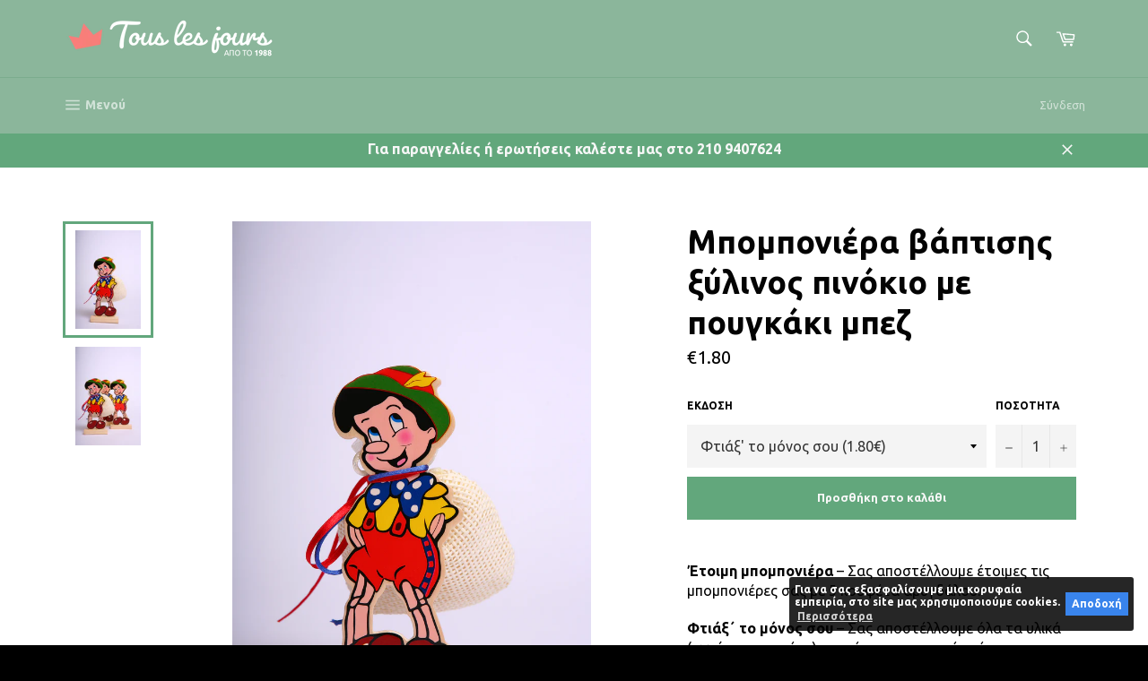

--- FILE ---
content_type: text/html; charset=utf-8
request_url: https://www.touslesjours.gr/products/xulinos-pinokio-mpomponiera
body_size: 21977
content:
<!doctype html>
<!--[if IE 9]> <html class="ie9 no-js" lang="el"> <![endif]-->
<!--[if (gt IE 9)|!(IE)]><!--> <html class="no-js" lang="el"> <!--<![endif]-->
<head>

  <meta charset="utf-8">
  <meta http-equiv="content-language" content="el">
  <meta http-equiv="X-UA-Compatible" content="IE=edge,chrome=1">
  <meta name="viewport" content="width=device-width,initial-scale=1">
  <meta name="theme-color" content="#8bb69b">

  
    <link rel="shortcut icon" href="//www.touslesjours.gr/cdn/shop/files/touslesjours-favicon_32x32.png?v=1613157553" type="image/png">
  

  <link rel="canonical" href="https://www.touslesjours.gr/products/xulinos-pinokio-mpomponiera">
  <title>
  Μπομπονιέρα βάπτισης ξύλινος πινόκιο με πουγκάκι μπεζ &ndash; Tous les jours
  </title>

  
    <meta name="description" content="Έτοιμη μπομπονιέρα – Σας αποστέλλουμε έτοιμες τις μπομπονιέρες σας με 5 κουφέτα αμυγδάλου.  Φτιάξ΄ το μόνος σου – Σας αποστέλλουμε όλα τα υλικά (χωρίς τα κουφέτα) κομμένα και μετρημένα έτοιμα προς συναρμολόγηση μαζί με οδηγίες. Η σύνθεση περιλαμβάνει τα παρακάτω υλικά:">
  

  <!-- /snippets/social-meta-tags.liquid -->




<meta property="og:site_name" content="Tous les jours">
<meta property="og:url" content="https://www.touslesjours.gr/products/xulinos-pinokio-mpomponiera">
<meta property="og:title" content="Μπομπονιέρα βάπτισης ξύλινος πινόκιο με πουγκάκι μπεζ">
<meta property="og:type" content="product">
<meta property="og:description" content="Έτοιμη μπομπονιέρα – Σας αποστέλλουμε έτοιμες τις μπομπονιέρες σας με 5 κουφέτα αμυγδάλου.  Φτιάξ΄ το μόνος σου – Σας αποστέλλουμε όλα τα υλικά (χωρίς τα κουφέτα) κομμένα και μετρημένα έτοιμα προς συναρμολόγηση μαζί με οδηγίες. Η σύνθεση περιλαμβάνει τα παρακάτω υλικά:">

  <meta property="og:price:amount" content="1.80">
  <meta property="og:price:currency" content="EUR">

<meta property="og:image" content="http://www.touslesjours.gr/cdn/shop/products/img_5179_1200x1200.JPG?v=1571609782"><meta property="og:image" content="http://www.touslesjours.gr/cdn/shop/products/img_5177_1200x1200.JPG?v=1571609782">
<meta property="og:image:secure_url" content="https://www.touslesjours.gr/cdn/shop/products/img_5179_1200x1200.JPG?v=1571609782"><meta property="og:image:secure_url" content="https://www.touslesjours.gr/cdn/shop/products/img_5177_1200x1200.JPG?v=1571609782">


<meta name="twitter:card" content="summary_large_image">
<meta name="twitter:title" content="Μπομπονιέρα βάπτισης ξύλινος πινόκιο με πουγκάκι μπεζ">
<meta name="twitter:description" content="Έτοιμη μπομπονιέρα – Σας αποστέλλουμε έτοιμες τις μπομπονιέρες σας με 5 κουφέτα αμυγδάλου.  Φτιάξ΄ το μόνος σου – Σας αποστέλλουμε όλα τα υλικά (χωρίς τα κουφέτα) κομμένα και μετρημένα έτοιμα προς συναρμολόγηση μαζί με οδηγίες. Η σύνθεση περιλαμβάνει τα παρακάτω υλικά:">


  <meta name="google-site-verification" content="2QD1Xw31J7YtHIZtl_guLpTSDxaBU5g9h_ipvvyCEdQ" />

  <script>
    document.documentElement.className = document.documentElement.className.replace('no-js', 'js');
  </script>

  <link href="//www.touslesjours.gr/cdn/shop/t/6/assets/theme.scss.css?v=20868714020101530471709454166" rel="stylesheet" type="text/css" media="all" />
  
  
  
  <link href="//fonts.googleapis.com/css?family=Ubuntu:400,700" rel="stylesheet" type="text/css" media="all" />


  



  <script>
    window.theme = window.theme || {};

    theme.strings = {
      stockAvailable: "1 διαθέσιμο",
      addToCart: "Προσθήκη στο καλάθι",
      soldOut: "Εξαντλήθηκε",
      unavailable: " Μη διαθέσιμο",
      noStockAvailable: "Δεν μπορεί να μπει στο καλάθι σας γιατι εξαντλήθηκε το στοκ.",
      willNotShipUntil: "Θα αποσταλεί μετά τις [date]",
      willBeInStockAfter: "Θα ξαναμπεί σε στοκ μετά τις [date]",
      totalCartDiscount: "Κερδίζετε [savings]",
      addressError: "Δεν μπορούμε να βρούμε τη διεύθυνση",
      addressNoResults: "Δεν βρέθηκε η διεύθυνση",
      addressQueryLimit: "Έχετε υπερβεί το όριο του Google API. Μπορείτε να αναβαθμίσετε σε \u003ca href=\"https:\/\/developers.google.com\/maps\/premium\/usage-limits\"\u003ePremium Plan\u003c\/a\u003e.",
      authError: "Υπήρξε ένα πρόβλημα με την πιστοποίηση του Google Maps API Key σας."
    };
  </script>

  <!--[if (gt IE 9)|!(IE)]><!--><script src="//www.touslesjours.gr/cdn/shop/t/6/assets/lazysizes.min.js?v=56045284683979784691520707644" async="async"></script><!--<![endif]-->
  <!--[if lte IE 9]><script src="//www.touslesjours.gr/cdn/shop/t/6/assets/lazysizes.min.js?v=56045284683979784691520707644"></script><![endif]-->

  

  <!--[if (gt IE 9)|!(IE)]><!--><script src="//www.touslesjours.gr/cdn/shop/t/6/assets/vendor.js?v=39418018684300761971520707645" defer="defer"></script><!--<![endif]-->
  <!--[if lt IE 9]><script src="//www.touslesjours.gr/cdn/shop/t/6/assets/vendor.js?v=39418018684300761971520707645"></script><![endif]-->

  
    <script>
      window.theme = window.theme || {};
      theme.moneyFormat = "€{{amount}}";
    </script>
  

  <!--[if (gt IE 9)|!(IE)]><!--><script src="//www.touslesjours.gr/cdn/shop/t/6/assets/theme.js?v=147178868586588431281582192261" defer="defer"></script><!--<![endif]-->
  <!--[if lte IE 9]><script src="//www.touslesjours.gr/cdn/shop/t/6/assets/theme.js?v=147178868586588431281582192261"></script><![endif]-->

  <!-- Hotjar Tracking Code for www.touslesjours.gr -->
  <script>
      (function(h,o,t,j,a,r){
          h.hj=h.hj||function(){(h.hj.q=h.hj.q||[]).push(arguments)};
          h._hjSettings={hjid:869818,hjsv:6};
          a=o.getElementsByTagName('head')[0];
          r=o.createElement('script');r.async=1;
          r.src=t+h._hjSettings.hjid+j+h._hjSettings.hjsv;
          a.appendChild(r);
      })(window,document,'https://static.hotjar.com/c/hotjar-','.js?sv=');
  </script>
  
  <script>window.performance && window.performance.mark && window.performance.mark('shopify.content_for_header.start');</script><meta name="google-site-verification" content="2QD1Xw31J7YtHIZtl_guLpTSDxaBU5g9h_ipvvyCEdQ">
<meta id="shopify-digital-wallet" name="shopify-digital-wallet" content="/18450491/digital_wallets/dialog">
<link rel="alternate" type="application/json+oembed" href="https://www.touslesjours.gr/products/xulinos-pinokio-mpomponiera.oembed">
<script async="async" src="/checkouts/internal/preloads.js?locale=el-GR"></script>
<script id="shopify-features" type="application/json">{"accessToken":"f156e097ed01abf483f5d8f665efb6b9","betas":["rich-media-storefront-analytics"],"domain":"www.touslesjours.gr","predictiveSearch":true,"shopId":18450491,"locale":"el"}</script>
<script>var Shopify = Shopify || {};
Shopify.shop = "touslesjours.myshopify.com";
Shopify.locale = "el";
Shopify.currency = {"active":"EUR","rate":"1.0"};
Shopify.country = "GR";
Shopify.theme = {"name":"Venture","id":12264538178,"schema_name":"Venture","schema_version":"4.1.1","theme_store_id":775,"role":"main"};
Shopify.theme.handle = "null";
Shopify.theme.style = {"id":null,"handle":null};
Shopify.cdnHost = "www.touslesjours.gr/cdn";
Shopify.routes = Shopify.routes || {};
Shopify.routes.root = "/";</script>
<script type="module">!function(o){(o.Shopify=o.Shopify||{}).modules=!0}(window);</script>
<script>!function(o){function n(){var o=[];function n(){o.push(Array.prototype.slice.apply(arguments))}return n.q=o,n}var t=o.Shopify=o.Shopify||{};t.loadFeatures=n(),t.autoloadFeatures=n()}(window);</script>
<script id="shop-js-analytics" type="application/json">{"pageType":"product"}</script>
<script defer="defer" async type="module" src="//www.touslesjours.gr/cdn/shopifycloud/shop-js/modules/v2/client.init-shop-cart-sync_LfUzO4S6.el.esm.js"></script>
<script defer="defer" async type="module" src="//www.touslesjours.gr/cdn/shopifycloud/shop-js/modules/v2/chunk.common_CGzkXfgL.esm.js"></script>
<script defer="defer" async type="module" src="//www.touslesjours.gr/cdn/shopifycloud/shop-js/modules/v2/chunk.modal_Bgl3KeJf.esm.js"></script>
<script type="module">
  await import("//www.touslesjours.gr/cdn/shopifycloud/shop-js/modules/v2/client.init-shop-cart-sync_LfUzO4S6.el.esm.js");
await import("//www.touslesjours.gr/cdn/shopifycloud/shop-js/modules/v2/chunk.common_CGzkXfgL.esm.js");
await import("//www.touslesjours.gr/cdn/shopifycloud/shop-js/modules/v2/chunk.modal_Bgl3KeJf.esm.js");

  window.Shopify.SignInWithShop?.initShopCartSync?.({"fedCMEnabled":true,"windoidEnabled":true});

</script>
<script>(function() {
  var isLoaded = false;
  function asyncLoad() {
    if (isLoaded) return;
    isLoaded = true;
    var urls = ["https:\/\/fastsimon.akamaized.net\/fast-simon-autocomplete-init.umd.js?mode=shopify\u0026UUID=b840811b-d4b0-448e-94c6-13ed1730b6d2\u0026store=18450491\u0026shop=touslesjours.myshopify.com"];
    for (var i = 0; i < urls.length; i++) {
      var s = document.createElement('script');
      s.type = 'text/javascript';
      s.async = true;
      s.src = urls[i];
      var x = document.getElementsByTagName('script')[0];
      x.parentNode.insertBefore(s, x);
    }
  };
  if(window.attachEvent) {
    window.attachEvent('onload', asyncLoad);
  } else {
    window.addEventListener('load', asyncLoad, false);
  }
})();</script>
<script id="__st">var __st={"a":18450491,"offset":7200,"reqid":"5f684acf-4a18-42dc-9ce6-befda4bd6fb3-1769202244","pageurl":"www.touslesjours.gr\/products\/xulinos-pinokio-mpomponiera","u":"1bd79dfe2eb6","p":"product","rtyp":"product","rid":1807675850818};</script>
<script>window.ShopifyPaypalV4VisibilityTracking = true;</script>
<script id="captcha-bootstrap">!function(){'use strict';const t='contact',e='account',n='new_comment',o=[[t,t],['blogs',n],['comments',n],[t,'customer']],c=[[e,'customer_login'],[e,'guest_login'],[e,'recover_customer_password'],[e,'create_customer']],r=t=>t.map((([t,e])=>`form[action*='/${t}']:not([data-nocaptcha='true']) input[name='form_type'][value='${e}']`)).join(','),a=t=>()=>t?[...document.querySelectorAll(t)].map((t=>t.form)):[];function s(){const t=[...o],e=r(t);return a(e)}const i='password',u='form_key',d=['recaptcha-v3-token','g-recaptcha-response','h-captcha-response',i],f=()=>{try{return window.sessionStorage}catch{return}},m='__shopify_v',_=t=>t.elements[u];function p(t,e,n=!1){try{const o=window.sessionStorage,c=JSON.parse(o.getItem(e)),{data:r}=function(t){const{data:e,action:n}=t;return t[m]||n?{data:e,action:n}:{data:t,action:n}}(c);for(const[e,n]of Object.entries(r))t.elements[e]&&(t.elements[e].value=n);n&&o.removeItem(e)}catch(o){console.error('form repopulation failed',{error:o})}}const l='form_type',E='cptcha';function T(t){t.dataset[E]=!0}const w=window,h=w.document,L='Shopify',v='ce_forms',y='captcha';let A=!1;((t,e)=>{const n=(g='f06e6c50-85a8-45c8-87d0-21a2b65856fe',I='https://cdn.shopify.com/shopifycloud/storefront-forms-hcaptcha/ce_storefront_forms_captcha_hcaptcha.v1.5.2.iife.js',D={infoText:'Προστατεύεται με το hCaptcha',privacyText:'Απόρρητο',termsText:'Όροι'},(t,e,n)=>{const o=w[L][v],c=o.bindForm;if(c)return c(t,g,e,D).then(n);var r;o.q.push([[t,g,e,D],n]),r=I,A||(h.body.append(Object.assign(h.createElement('script'),{id:'captcha-provider',async:!0,src:r})),A=!0)});var g,I,D;w[L]=w[L]||{},w[L][v]=w[L][v]||{},w[L][v].q=[],w[L][y]=w[L][y]||{},w[L][y].protect=function(t,e){n(t,void 0,e),T(t)},Object.freeze(w[L][y]),function(t,e,n,w,h,L){const[v,y,A,g]=function(t,e,n){const i=e?o:[],u=t?c:[],d=[...i,...u],f=r(d),m=r(i),_=r(d.filter((([t,e])=>n.includes(e))));return[a(f),a(m),a(_),s()]}(w,h,L),I=t=>{const e=t.target;return e instanceof HTMLFormElement?e:e&&e.form},D=t=>v().includes(t);t.addEventListener('submit',(t=>{const e=I(t);if(!e)return;const n=D(e)&&!e.dataset.hcaptchaBound&&!e.dataset.recaptchaBound,o=_(e),c=g().includes(e)&&(!o||!o.value);(n||c)&&t.preventDefault(),c&&!n&&(function(t){try{if(!f())return;!function(t){const e=f();if(!e)return;const n=_(t);if(!n)return;const o=n.value;o&&e.removeItem(o)}(t);const e=Array.from(Array(32),(()=>Math.random().toString(36)[2])).join('');!function(t,e){_(t)||t.append(Object.assign(document.createElement('input'),{type:'hidden',name:u})),t.elements[u].value=e}(t,e),function(t,e){const n=f();if(!n)return;const o=[...t.querySelectorAll(`input[type='${i}']`)].map((({name:t})=>t)),c=[...d,...o],r={};for(const[a,s]of new FormData(t).entries())c.includes(a)||(r[a]=s);n.setItem(e,JSON.stringify({[m]:1,action:t.action,data:r}))}(t,e)}catch(e){console.error('failed to persist form',e)}}(e),e.submit())}));const S=(t,e)=>{t&&!t.dataset[E]&&(n(t,e.some((e=>e===t))),T(t))};for(const o of['focusin','change'])t.addEventListener(o,(t=>{const e=I(t);D(e)&&S(e,y())}));const B=e.get('form_key'),M=e.get(l),P=B&&M;t.addEventListener('DOMContentLoaded',(()=>{const t=y();if(P)for(const e of t)e.elements[l].value===M&&p(e,B);[...new Set([...A(),...v().filter((t=>'true'===t.dataset.shopifyCaptcha))])].forEach((e=>S(e,t)))}))}(h,new URLSearchParams(w.location.search),n,t,e,['guest_login'])})(!0,!0)}();</script>
<script integrity="sha256-4kQ18oKyAcykRKYeNunJcIwy7WH5gtpwJnB7kiuLZ1E=" data-source-attribution="shopify.loadfeatures" defer="defer" src="//www.touslesjours.gr/cdn/shopifycloud/storefront/assets/storefront/load_feature-a0a9edcb.js" crossorigin="anonymous"></script>
<script data-source-attribution="shopify.dynamic_checkout.dynamic.init">var Shopify=Shopify||{};Shopify.PaymentButton=Shopify.PaymentButton||{isStorefrontPortableWallets:!0,init:function(){window.Shopify.PaymentButton.init=function(){};var t=document.createElement("script");t.src="https://www.touslesjours.gr/cdn/shopifycloud/portable-wallets/latest/portable-wallets.el.js",t.type="module",document.head.appendChild(t)}};
</script>
<script data-source-attribution="shopify.dynamic_checkout.buyer_consent">
  function portableWalletsHideBuyerConsent(e){var t=document.getElementById("shopify-buyer-consent"),n=document.getElementById("shopify-subscription-policy-button");t&&n&&(t.classList.add("hidden"),t.setAttribute("aria-hidden","true"),n.removeEventListener("click",e))}function portableWalletsShowBuyerConsent(e){var t=document.getElementById("shopify-buyer-consent"),n=document.getElementById("shopify-subscription-policy-button");t&&n&&(t.classList.remove("hidden"),t.removeAttribute("aria-hidden"),n.addEventListener("click",e))}window.Shopify?.PaymentButton&&(window.Shopify.PaymentButton.hideBuyerConsent=portableWalletsHideBuyerConsent,window.Shopify.PaymentButton.showBuyerConsent=portableWalletsShowBuyerConsent);
</script>
<script data-source-attribution="shopify.dynamic_checkout.cart.bootstrap">document.addEventListener("DOMContentLoaded",(function(){function t(){return document.querySelector("shopify-accelerated-checkout-cart, shopify-accelerated-checkout")}if(t())Shopify.PaymentButton.init();else{new MutationObserver((function(e,n){t()&&(Shopify.PaymentButton.init(),n.disconnect())})).observe(document.body,{childList:!0,subtree:!0})}}));
</script>

<script>window.performance && window.performance.mark && window.performance.mark('shopify.content_for_header.end');</script>
<link href="https://monorail-edge.shopifysvc.com" rel="dns-prefetch">
<script>(function(){if ("sendBeacon" in navigator && "performance" in window) {try {var session_token_from_headers = performance.getEntriesByType('navigation')[0].serverTiming.find(x => x.name == '_s').description;} catch {var session_token_from_headers = undefined;}var session_cookie_matches = document.cookie.match(/_shopify_s=([^;]*)/);var session_token_from_cookie = session_cookie_matches && session_cookie_matches.length === 2 ? session_cookie_matches[1] : "";var session_token = session_token_from_headers || session_token_from_cookie || "";function handle_abandonment_event(e) {var entries = performance.getEntries().filter(function(entry) {return /monorail-edge.shopifysvc.com/.test(entry.name);});if (!window.abandonment_tracked && entries.length === 0) {window.abandonment_tracked = true;var currentMs = Date.now();var navigation_start = performance.timing.navigationStart;var payload = {shop_id: 18450491,url: window.location.href,navigation_start,duration: currentMs - navigation_start,session_token,page_type: "product"};window.navigator.sendBeacon("https://monorail-edge.shopifysvc.com/v1/produce", JSON.stringify({schema_id: "online_store_buyer_site_abandonment/1.1",payload: payload,metadata: {event_created_at_ms: currentMs,event_sent_at_ms: currentMs}}));}}window.addEventListener('pagehide', handle_abandonment_event);}}());</script>
<script id="web-pixels-manager-setup">(function e(e,d,r,n,o){if(void 0===o&&(o={}),!Boolean(null===(a=null===(i=window.Shopify)||void 0===i?void 0:i.analytics)||void 0===a?void 0:a.replayQueue)){var i,a;window.Shopify=window.Shopify||{};var t=window.Shopify;t.analytics=t.analytics||{};var s=t.analytics;s.replayQueue=[],s.publish=function(e,d,r){return s.replayQueue.push([e,d,r]),!0};try{self.performance.mark("wpm:start")}catch(e){}var l=function(){var e={modern:/Edge?\/(1{2}[4-9]|1[2-9]\d|[2-9]\d{2}|\d{4,})\.\d+(\.\d+|)|Firefox\/(1{2}[4-9]|1[2-9]\d|[2-9]\d{2}|\d{4,})\.\d+(\.\d+|)|Chrom(ium|e)\/(9{2}|\d{3,})\.\d+(\.\d+|)|(Maci|X1{2}).+ Version\/(15\.\d+|(1[6-9]|[2-9]\d|\d{3,})\.\d+)([,.]\d+|)( \(\w+\)|)( Mobile\/\w+|) Safari\/|Chrome.+OPR\/(9{2}|\d{3,})\.\d+\.\d+|(CPU[ +]OS|iPhone[ +]OS|CPU[ +]iPhone|CPU IPhone OS|CPU iPad OS)[ +]+(15[._]\d+|(1[6-9]|[2-9]\d|\d{3,})[._]\d+)([._]\d+|)|Android:?[ /-](13[3-9]|1[4-9]\d|[2-9]\d{2}|\d{4,})(\.\d+|)(\.\d+|)|Android.+Firefox\/(13[5-9]|1[4-9]\d|[2-9]\d{2}|\d{4,})\.\d+(\.\d+|)|Android.+Chrom(ium|e)\/(13[3-9]|1[4-9]\d|[2-9]\d{2}|\d{4,})\.\d+(\.\d+|)|SamsungBrowser\/([2-9]\d|\d{3,})\.\d+/,legacy:/Edge?\/(1[6-9]|[2-9]\d|\d{3,})\.\d+(\.\d+|)|Firefox\/(5[4-9]|[6-9]\d|\d{3,})\.\d+(\.\d+|)|Chrom(ium|e)\/(5[1-9]|[6-9]\d|\d{3,})\.\d+(\.\d+|)([\d.]+$|.*Safari\/(?![\d.]+ Edge\/[\d.]+$))|(Maci|X1{2}).+ Version\/(10\.\d+|(1[1-9]|[2-9]\d|\d{3,})\.\d+)([,.]\d+|)( \(\w+\)|)( Mobile\/\w+|) Safari\/|Chrome.+OPR\/(3[89]|[4-9]\d|\d{3,})\.\d+\.\d+|(CPU[ +]OS|iPhone[ +]OS|CPU[ +]iPhone|CPU IPhone OS|CPU iPad OS)[ +]+(10[._]\d+|(1[1-9]|[2-9]\d|\d{3,})[._]\d+)([._]\d+|)|Android:?[ /-](13[3-9]|1[4-9]\d|[2-9]\d{2}|\d{4,})(\.\d+|)(\.\d+|)|Mobile Safari.+OPR\/([89]\d|\d{3,})\.\d+\.\d+|Android.+Firefox\/(13[5-9]|1[4-9]\d|[2-9]\d{2}|\d{4,})\.\d+(\.\d+|)|Android.+Chrom(ium|e)\/(13[3-9]|1[4-9]\d|[2-9]\d{2}|\d{4,})\.\d+(\.\d+|)|Android.+(UC? ?Browser|UCWEB|U3)[ /]?(15\.([5-9]|\d{2,})|(1[6-9]|[2-9]\d|\d{3,})\.\d+)\.\d+|SamsungBrowser\/(5\.\d+|([6-9]|\d{2,})\.\d+)|Android.+MQ{2}Browser\/(14(\.(9|\d{2,})|)|(1[5-9]|[2-9]\d|\d{3,})(\.\d+|))(\.\d+|)|K[Aa][Ii]OS\/(3\.\d+|([4-9]|\d{2,})\.\d+)(\.\d+|)/},d=e.modern,r=e.legacy,n=navigator.userAgent;return n.match(d)?"modern":n.match(r)?"legacy":"unknown"}(),u="modern"===l?"modern":"legacy",c=(null!=n?n:{modern:"",legacy:""})[u],f=function(e){return[e.baseUrl,"/wpm","/b",e.hashVersion,"modern"===e.buildTarget?"m":"l",".js"].join("")}({baseUrl:d,hashVersion:r,buildTarget:u}),m=function(e){var d=e.version,r=e.bundleTarget,n=e.surface,o=e.pageUrl,i=e.monorailEndpoint;return{emit:function(e){var a=e.status,t=e.errorMsg,s=(new Date).getTime(),l=JSON.stringify({metadata:{event_sent_at_ms:s},events:[{schema_id:"web_pixels_manager_load/3.1",payload:{version:d,bundle_target:r,page_url:o,status:a,surface:n,error_msg:t},metadata:{event_created_at_ms:s}}]});if(!i)return console&&console.warn&&console.warn("[Web Pixels Manager] No Monorail endpoint provided, skipping logging."),!1;try{return self.navigator.sendBeacon.bind(self.navigator)(i,l)}catch(e){}var u=new XMLHttpRequest;try{return u.open("POST",i,!0),u.setRequestHeader("Content-Type","text/plain"),u.send(l),!0}catch(e){return console&&console.warn&&console.warn("[Web Pixels Manager] Got an unhandled error while logging to Monorail."),!1}}}}({version:r,bundleTarget:l,surface:e.surface,pageUrl:self.location.href,monorailEndpoint:e.monorailEndpoint});try{o.browserTarget=l,function(e){var d=e.src,r=e.async,n=void 0===r||r,o=e.onload,i=e.onerror,a=e.sri,t=e.scriptDataAttributes,s=void 0===t?{}:t,l=document.createElement("script"),u=document.querySelector("head"),c=document.querySelector("body");if(l.async=n,l.src=d,a&&(l.integrity=a,l.crossOrigin="anonymous"),s)for(var f in s)if(Object.prototype.hasOwnProperty.call(s,f))try{l.dataset[f]=s[f]}catch(e){}if(o&&l.addEventListener("load",o),i&&l.addEventListener("error",i),u)u.appendChild(l);else{if(!c)throw new Error("Did not find a head or body element to append the script");c.appendChild(l)}}({src:f,async:!0,onload:function(){if(!function(){var e,d;return Boolean(null===(d=null===(e=window.Shopify)||void 0===e?void 0:e.analytics)||void 0===d?void 0:d.initialized)}()){var d=window.webPixelsManager.init(e)||void 0;if(d){var r=window.Shopify.analytics;r.replayQueue.forEach((function(e){var r=e[0],n=e[1],o=e[2];d.publishCustomEvent(r,n,o)})),r.replayQueue=[],r.publish=d.publishCustomEvent,r.visitor=d.visitor,r.initialized=!0}}},onerror:function(){return m.emit({status:"failed",errorMsg:"".concat(f," has failed to load")})},sri:function(e){var d=/^sha384-[A-Za-z0-9+/=]+$/;return"string"==typeof e&&d.test(e)}(c)?c:"",scriptDataAttributes:o}),m.emit({status:"loading"})}catch(e){m.emit({status:"failed",errorMsg:(null==e?void 0:e.message)||"Unknown error"})}}})({shopId: 18450491,storefrontBaseUrl: "https://www.touslesjours.gr",extensionsBaseUrl: "https://extensions.shopifycdn.com/cdn/shopifycloud/web-pixels-manager",monorailEndpoint: "https://monorail-edge.shopifysvc.com/unstable/produce_batch",surface: "storefront-renderer",enabledBetaFlags: ["2dca8a86"],webPixelsConfigList: [{"id":"968917330","configuration":"{\"config\":\"{\\\"pixel_id\\\":\\\"G-8PM2FXJR23\\\",\\\"target_country\\\":\\\"GR\\\",\\\"gtag_events\\\":[{\\\"type\\\":\\\"begin_checkout\\\",\\\"action_label\\\":\\\"G-8PM2FXJR23\\\"},{\\\"type\\\":\\\"search\\\",\\\"action_label\\\":\\\"G-8PM2FXJR23\\\"},{\\\"type\\\":\\\"view_item\\\",\\\"action_label\\\":[\\\"G-8PM2FXJR23\\\",\\\"MC-KWSBL4MMMK\\\"]},{\\\"type\\\":\\\"purchase\\\",\\\"action_label\\\":[\\\"G-8PM2FXJR23\\\",\\\"MC-KWSBL4MMMK\\\"]},{\\\"type\\\":\\\"page_view\\\",\\\"action_label\\\":[\\\"G-8PM2FXJR23\\\",\\\"MC-KWSBL4MMMK\\\"]},{\\\"type\\\":\\\"add_payment_info\\\",\\\"action_label\\\":\\\"G-8PM2FXJR23\\\"},{\\\"type\\\":\\\"add_to_cart\\\",\\\"action_label\\\":\\\"G-8PM2FXJR23\\\"}],\\\"enable_monitoring_mode\\\":false}\"}","eventPayloadVersion":"v1","runtimeContext":"OPEN","scriptVersion":"b2a88bafab3e21179ed38636efcd8a93","type":"APP","apiClientId":1780363,"privacyPurposes":[],"dataSharingAdjustments":{"protectedCustomerApprovalScopes":["read_customer_address","read_customer_email","read_customer_name","read_customer_personal_data","read_customer_phone"]}},{"id":"277152082","configuration":"{\"pixel_id\":\"3118089788418319\",\"pixel_type\":\"facebook_pixel\",\"metaapp_system_user_token\":\"-\"}","eventPayloadVersion":"v1","runtimeContext":"OPEN","scriptVersion":"ca16bc87fe92b6042fbaa3acc2fbdaa6","type":"APP","apiClientId":2329312,"privacyPurposes":["ANALYTICS","MARKETING","SALE_OF_DATA"],"dataSharingAdjustments":{"protectedCustomerApprovalScopes":["read_customer_address","read_customer_email","read_customer_name","read_customer_personal_data","read_customer_phone"]}},{"id":"166625618","configuration":"{\"tagID\":\"2614362081420\"}","eventPayloadVersion":"v1","runtimeContext":"STRICT","scriptVersion":"18031546ee651571ed29edbe71a3550b","type":"APP","apiClientId":3009811,"privacyPurposes":["ANALYTICS","MARKETING","SALE_OF_DATA"],"dataSharingAdjustments":{"protectedCustomerApprovalScopes":["read_customer_address","read_customer_email","read_customer_name","read_customer_personal_data","read_customer_phone"]}},{"id":"156565842","eventPayloadVersion":"v1","runtimeContext":"LAX","scriptVersion":"1","type":"CUSTOM","privacyPurposes":["MARKETING"],"name":"Meta pixel (migrated)"},{"id":"shopify-app-pixel","configuration":"{}","eventPayloadVersion":"v1","runtimeContext":"STRICT","scriptVersion":"0450","apiClientId":"shopify-pixel","type":"APP","privacyPurposes":["ANALYTICS","MARKETING"]},{"id":"shopify-custom-pixel","eventPayloadVersion":"v1","runtimeContext":"LAX","scriptVersion":"0450","apiClientId":"shopify-pixel","type":"CUSTOM","privacyPurposes":["ANALYTICS","MARKETING"]}],isMerchantRequest: false,initData: {"shop":{"name":"Tous les jours","paymentSettings":{"currencyCode":"EUR"},"myshopifyDomain":"touslesjours.myshopify.com","countryCode":"GR","storefrontUrl":"https:\/\/www.touslesjours.gr"},"customer":null,"cart":null,"checkout":null,"productVariants":[{"price":{"amount":1.8,"currencyCode":"EUR"},"product":{"title":"Μπομπονιέρα βάπτισης ξύλινος πινόκιο με πουγκάκι μπεζ","vendor":"touslesjours","id":"1807675850818","untranslatedTitle":"Μπομπονιέρα βάπτισης ξύλινος πινόκιο με πουγκάκι μπεζ","url":"\/products\/xulinos-pinokio-mpomponiera","type":"Μπομπονιέρα - Αγόρι"},"id":"31641450545218","image":{"src":"\/\/www.touslesjours.gr\/cdn\/shop\/products\/img_5179.JPG?v=1571609782"},"sku":"MPOMPN-PINOC-MPEZ-POUG-DIY","title":"Φτιάξ' το μόνος σου  (1.80€)","untranslatedTitle":"Φτιάξ' το μόνος σου  (1.80€)"},{"price":{"amount":2.5,"currencyCode":"EUR"},"product":{"title":"Μπομπονιέρα βάπτισης ξύλινος πινόκιο με πουγκάκι μπεζ","vendor":"touslesjours","id":"1807675850818","untranslatedTitle":"Μπομπονιέρα βάπτισης ξύλινος πινόκιο με πουγκάκι μπεζ","url":"\/products\/xulinos-pinokio-mpomponiera","type":"Μπομπονιέρα - Αγόρι"},"id":"31641450577986","image":{"src":"\/\/www.touslesjours.gr\/cdn\/shop\/products\/img_5179.JPG?v=1571609782"},"sku":"MPOMPN-PINOC-MPEZ-POUG-RTW","title":"Έτοιμη μπομπονιέρα (2.50€)","untranslatedTitle":"Έτοιμη μπομπονιέρα (2.50€)"}],"purchasingCompany":null},},"https://www.touslesjours.gr/cdn","fcfee988w5aeb613cpc8e4bc33m6693e112",{"modern":"","legacy":""},{"shopId":"18450491","storefrontBaseUrl":"https:\/\/www.touslesjours.gr","extensionBaseUrl":"https:\/\/extensions.shopifycdn.com\/cdn\/shopifycloud\/web-pixels-manager","surface":"storefront-renderer","enabledBetaFlags":"[\"2dca8a86\"]","isMerchantRequest":"false","hashVersion":"fcfee988w5aeb613cpc8e4bc33m6693e112","publish":"custom","events":"[[\"page_viewed\",{}],[\"product_viewed\",{\"productVariant\":{\"price\":{\"amount\":1.8,\"currencyCode\":\"EUR\"},\"product\":{\"title\":\"Μπομπονιέρα βάπτισης ξύλινος πινόκιο με πουγκάκι μπεζ\",\"vendor\":\"touslesjours\",\"id\":\"1807675850818\",\"untranslatedTitle\":\"Μπομπονιέρα βάπτισης ξύλινος πινόκιο με πουγκάκι μπεζ\",\"url\":\"\/products\/xulinos-pinokio-mpomponiera\",\"type\":\"Μπομπονιέρα - Αγόρι\"},\"id\":\"31641450545218\",\"image\":{\"src\":\"\/\/www.touslesjours.gr\/cdn\/shop\/products\/img_5179.JPG?v=1571609782\"},\"sku\":\"MPOMPN-PINOC-MPEZ-POUG-DIY\",\"title\":\"Φτιάξ' το μόνος σου  (1.80€)\",\"untranslatedTitle\":\"Φτιάξ' το μόνος σου  (1.80€)\"}}]]"});</script><script>
  window.ShopifyAnalytics = window.ShopifyAnalytics || {};
  window.ShopifyAnalytics.meta = window.ShopifyAnalytics.meta || {};
  window.ShopifyAnalytics.meta.currency = 'EUR';
  var meta = {"product":{"id":1807675850818,"gid":"gid:\/\/shopify\/Product\/1807675850818","vendor":"touslesjours","type":"Μπομπονιέρα - Αγόρι","handle":"xulinos-pinokio-mpomponiera","variants":[{"id":31641450545218,"price":180,"name":"Μπομπονιέρα βάπτισης ξύλινος πινόκιο με πουγκάκι μπεζ - Φτιάξ' το μόνος σου  (1.80€)","public_title":"Φτιάξ' το μόνος σου  (1.80€)","sku":"MPOMPN-PINOC-MPEZ-POUG-DIY"},{"id":31641450577986,"price":250,"name":"Μπομπονιέρα βάπτισης ξύλινος πινόκιο με πουγκάκι μπεζ - Έτοιμη μπομπονιέρα (2.50€)","public_title":"Έτοιμη μπομπονιέρα (2.50€)","sku":"MPOMPN-PINOC-MPEZ-POUG-RTW"}],"remote":false},"page":{"pageType":"product","resourceType":"product","resourceId":1807675850818,"requestId":"5f684acf-4a18-42dc-9ce6-befda4bd6fb3-1769202244"}};
  for (var attr in meta) {
    window.ShopifyAnalytics.meta[attr] = meta[attr];
  }
</script>
<script class="analytics">
  (function () {
    var customDocumentWrite = function(content) {
      var jquery = null;

      if (window.jQuery) {
        jquery = window.jQuery;
      } else if (window.Checkout && window.Checkout.$) {
        jquery = window.Checkout.$;
      }

      if (jquery) {
        jquery('body').append(content);
      }
    };

    var hasLoggedConversion = function(token) {
      if (token) {
        return document.cookie.indexOf('loggedConversion=' + token) !== -1;
      }
      return false;
    }

    var setCookieIfConversion = function(token) {
      if (token) {
        var twoMonthsFromNow = new Date(Date.now());
        twoMonthsFromNow.setMonth(twoMonthsFromNow.getMonth() + 2);

        document.cookie = 'loggedConversion=' + token + '; expires=' + twoMonthsFromNow;
      }
    }

    var trekkie = window.ShopifyAnalytics.lib = window.trekkie = window.trekkie || [];
    if (trekkie.integrations) {
      return;
    }
    trekkie.methods = [
      'identify',
      'page',
      'ready',
      'track',
      'trackForm',
      'trackLink'
    ];
    trekkie.factory = function(method) {
      return function() {
        var args = Array.prototype.slice.call(arguments);
        args.unshift(method);
        trekkie.push(args);
        return trekkie;
      };
    };
    for (var i = 0; i < trekkie.methods.length; i++) {
      var key = trekkie.methods[i];
      trekkie[key] = trekkie.factory(key);
    }
    trekkie.load = function(config) {
      trekkie.config = config || {};
      trekkie.config.initialDocumentCookie = document.cookie;
      var first = document.getElementsByTagName('script')[0];
      var script = document.createElement('script');
      script.type = 'text/javascript';
      script.onerror = function(e) {
        var scriptFallback = document.createElement('script');
        scriptFallback.type = 'text/javascript';
        scriptFallback.onerror = function(error) {
                var Monorail = {
      produce: function produce(monorailDomain, schemaId, payload) {
        var currentMs = new Date().getTime();
        var event = {
          schema_id: schemaId,
          payload: payload,
          metadata: {
            event_created_at_ms: currentMs,
            event_sent_at_ms: currentMs
          }
        };
        return Monorail.sendRequest("https://" + monorailDomain + "/v1/produce", JSON.stringify(event));
      },
      sendRequest: function sendRequest(endpointUrl, payload) {
        // Try the sendBeacon API
        if (window && window.navigator && typeof window.navigator.sendBeacon === 'function' && typeof window.Blob === 'function' && !Monorail.isIos12()) {
          var blobData = new window.Blob([payload], {
            type: 'text/plain'
          });

          if (window.navigator.sendBeacon(endpointUrl, blobData)) {
            return true;
          } // sendBeacon was not successful

        } // XHR beacon

        var xhr = new XMLHttpRequest();

        try {
          xhr.open('POST', endpointUrl);
          xhr.setRequestHeader('Content-Type', 'text/plain');
          xhr.send(payload);
        } catch (e) {
          console.log(e);
        }

        return false;
      },
      isIos12: function isIos12() {
        return window.navigator.userAgent.lastIndexOf('iPhone; CPU iPhone OS 12_') !== -1 || window.navigator.userAgent.lastIndexOf('iPad; CPU OS 12_') !== -1;
      }
    };
    Monorail.produce('monorail-edge.shopifysvc.com',
      'trekkie_storefront_load_errors/1.1',
      {shop_id: 18450491,
      theme_id: 12264538178,
      app_name: "storefront",
      context_url: window.location.href,
      source_url: "//www.touslesjours.gr/cdn/s/trekkie.storefront.8d95595f799fbf7e1d32231b9a28fd43b70c67d3.min.js"});

        };
        scriptFallback.async = true;
        scriptFallback.src = '//www.touslesjours.gr/cdn/s/trekkie.storefront.8d95595f799fbf7e1d32231b9a28fd43b70c67d3.min.js';
        first.parentNode.insertBefore(scriptFallback, first);
      };
      script.async = true;
      script.src = '//www.touslesjours.gr/cdn/s/trekkie.storefront.8d95595f799fbf7e1d32231b9a28fd43b70c67d3.min.js';
      first.parentNode.insertBefore(script, first);
    };
    trekkie.load(
      {"Trekkie":{"appName":"storefront","development":false,"defaultAttributes":{"shopId":18450491,"isMerchantRequest":null,"themeId":12264538178,"themeCityHash":"14220788492802150566","contentLanguage":"el","currency":"EUR","eventMetadataId":"97402a7b-fe48-48ea-bec0-8bc15298f104"},"isServerSideCookieWritingEnabled":true,"monorailRegion":"shop_domain","enabledBetaFlags":["65f19447"]},"Session Attribution":{},"S2S":{"facebookCapiEnabled":true,"source":"trekkie-storefront-renderer","apiClientId":580111}}
    );

    var loaded = false;
    trekkie.ready(function() {
      if (loaded) return;
      loaded = true;

      window.ShopifyAnalytics.lib = window.trekkie;

      var originalDocumentWrite = document.write;
      document.write = customDocumentWrite;
      try { window.ShopifyAnalytics.merchantGoogleAnalytics.call(this); } catch(error) {};
      document.write = originalDocumentWrite;

      window.ShopifyAnalytics.lib.page(null,{"pageType":"product","resourceType":"product","resourceId":1807675850818,"requestId":"5f684acf-4a18-42dc-9ce6-befda4bd6fb3-1769202244","shopifyEmitted":true});

      var match = window.location.pathname.match(/checkouts\/(.+)\/(thank_you|post_purchase)/)
      var token = match? match[1]: undefined;
      if (!hasLoggedConversion(token)) {
        setCookieIfConversion(token);
        window.ShopifyAnalytics.lib.track("Viewed Product",{"currency":"EUR","variantId":31641450545218,"productId":1807675850818,"productGid":"gid:\/\/shopify\/Product\/1807675850818","name":"Μπομπονιέρα βάπτισης ξύλινος πινόκιο με πουγκάκι μπεζ - Φτιάξ' το μόνος σου  (1.80€)","price":"1.80","sku":"MPOMPN-PINOC-MPEZ-POUG-DIY","brand":"touslesjours","variant":"Φτιάξ' το μόνος σου  (1.80€)","category":"Μπομπονιέρα - Αγόρι","nonInteraction":true,"remote":false},undefined,undefined,{"shopifyEmitted":true});
      window.ShopifyAnalytics.lib.track("monorail:\/\/trekkie_storefront_viewed_product\/1.1",{"currency":"EUR","variantId":31641450545218,"productId":1807675850818,"productGid":"gid:\/\/shopify\/Product\/1807675850818","name":"Μπομπονιέρα βάπτισης ξύλινος πινόκιο με πουγκάκι μπεζ - Φτιάξ' το μόνος σου  (1.80€)","price":"1.80","sku":"MPOMPN-PINOC-MPEZ-POUG-DIY","brand":"touslesjours","variant":"Φτιάξ' το μόνος σου  (1.80€)","category":"Μπομπονιέρα - Αγόρι","nonInteraction":true,"remote":false,"referer":"https:\/\/www.touslesjours.gr\/products\/xulinos-pinokio-mpomponiera"});
      }
    });


        var eventsListenerScript = document.createElement('script');
        eventsListenerScript.async = true;
        eventsListenerScript.src = "//www.touslesjours.gr/cdn/shopifycloud/storefront/assets/shop_events_listener-3da45d37.js";
        document.getElementsByTagName('head')[0].appendChild(eventsListenerScript);

})();</script>
  <script>
  if (!window.ga || (window.ga && typeof window.ga !== 'function')) {
    window.ga = function ga() {
      (window.ga.q = window.ga.q || []).push(arguments);
      if (window.Shopify && window.Shopify.analytics && typeof window.Shopify.analytics.publish === 'function') {
        window.Shopify.analytics.publish("ga_stub_called", {}, {sendTo: "google_osp_migration"});
      }
      console.error("Shopify's Google Analytics stub called with:", Array.from(arguments), "\nSee https://help.shopify.com/manual/promoting-marketing/pixels/pixel-migration#google for more information.");
    };
    if (window.Shopify && window.Shopify.analytics && typeof window.Shopify.analytics.publish === 'function') {
      window.Shopify.analytics.publish("ga_stub_initialized", {}, {sendTo: "google_osp_migration"});
    }
  }
</script>
<script
  defer
  src="https://www.touslesjours.gr/cdn/shopifycloud/perf-kit/shopify-perf-kit-3.0.4.min.js"
  data-application="storefront-renderer"
  data-shop-id="18450491"
  data-render-region="gcp-us-east1"
  data-page-type="product"
  data-theme-instance-id="12264538178"
  data-theme-name="Venture"
  data-theme-version="4.1.1"
  data-monorail-region="shop_domain"
  data-resource-timing-sampling-rate="10"
  data-shs="true"
  data-shs-beacon="true"
  data-shs-export-with-fetch="true"
  data-shs-logs-sample-rate="1"
  data-shs-beacon-endpoint="https://www.touslesjours.gr/api/collect"
></script>
</head>

<body class="template-product" >

  <a class="in-page-link visually-hidden skip-link" href="#MainContent">
    Συνέχεια
  </a>

  <div id="shopify-section-header" class="shopify-section"><style>
.site-header__logo img {
  max-width: 242px;
}
</style>

<div id="NavDrawer" class="drawer drawer--left">
  <div class="drawer__inner">
    <form action="/search" method="get" class="drawer__search" role="search">
      <input type="search" name="q" placeholder="Προϊόν ή κατηγορία" aria-label="Προϊόν ή κατηγορία" class="drawer__search-input">

      <button type="submit" class="text-link drawer__search-submit">
        <svg aria-hidden="true" focusable="false" role="presentation" class="icon icon-search" viewBox="0 0 32 32"><path fill="#444" d="M21.839 18.771a10.012 10.012 0 0 0 1.57-5.39c0-5.548-4.493-10.048-10.034-10.048-5.548 0-10.041 4.499-10.041 10.048s4.493 10.048 10.034 10.048c2.012 0 3.886-.594 5.456-1.61l.455-.317 7.165 7.165 2.223-2.263-7.158-7.165.33-.468zM18.995 7.767c1.498 1.498 2.322 3.49 2.322 5.608s-.825 4.11-2.322 5.608c-1.498 1.498-3.49 2.322-5.608 2.322s-4.11-.825-5.608-2.322c-1.498-1.498-2.322-3.49-2.322-5.608s.825-4.11 2.322-5.608c1.498-1.498 3.49-2.322 5.608-2.322s4.11.825 5.608 2.322z"/></svg>
        <span class="icon__fallback-text">Αναζήτηση</span>
      </button>
    </form>
    <ul class="drawer__nav">
      
        

        
          <li class="drawer__nav-item">
            <a href="/collections/mpomponieres-gamou-synthesi" class="drawer__nav-link">
              Γάμος
            </a>
          </li>
        
      
        

        
          <li class="drawer__nav-item">
            <a href="/collections/agori-vaptisi-ulika" class="drawer__nav-link">
              Αγόρι
            </a>
          </li>
        
      
        

        
          <li class="drawer__nav-item">
            <a href="/collections/koritsi-vaptisi-ulika" class="drawer__nav-link">
              Κορίτσι
            </a>
          </li>
        
      
        

        
          <li class="drawer__nav-item">
            <div class="drawer__nav-has-sublist">
              <a href="/collections/bridal-sandals" class="drawer__nav-link" id="DrawerLabel-bridal-accessories">
                Bridal Accessories
              </a>
              <div class="drawer__nav-toggle">
                <button type="button" aria-controls="DrawerLinklist-bridal-accessories" class="text-link drawer__nav-toggle-btn drawer__meganav-toggle" aria-label="Bridal Accessories Μενού" aria-expanded="false">
                  <span class="drawer__nav-toggle--open">
                    <svg aria-hidden="true" focusable="false" role="presentation" class="icon icon-plus" viewBox="0 0 22 21"><path d="M12 11.5h9.5v-2H12V0h-2v9.5H.5v2H10V21h2v-9.5z" fill="#000" fill-rule="evenodd"/></svg>
                  </span>
                  <span class="drawer__nav-toggle--close">
                    <svg aria-hidden="true" focusable="false" role="presentation" class="icon icon--wide icon-minus" viewBox="0 0 22 3"><path fill="#000" d="M21.5.5v2H.5v-2z" fill-rule="evenodd"/></svg>
                  </span>
                </button>
              </div>
            </div>

            <div class="meganav meganav--drawer" id="DrawerLinklist-bridal-accessories" aria-labelledby="DrawerLabel-bridal-accessories" role="navigation">
              <ul class="meganav__nav">
                <div class="grid grid--no-gutters meganav__scroller meganav__scroller--has-list">
  <div class="grid__item meganav__list">
    
      <li class="drawer__nav-item">
        
          

          <div class="drawer__nav-has-sublist">
            <a href="/collections/hair-accessories" class="meganav__link" id="DrawerLabel-flower-wedding-accessories">
              Flower Wedding Accessories
            </a>
            <div class="drawer__nav-toggle">
              <button type="button" aria-controls="DrawerLinklist-flower-wedding-accessories" class="text-link drawer__nav-toggle-btn drawer__nav-toggle-btn--small drawer__meganav-toggle" aria-label="Bridal Accessories Μενού" aria-expanded="false">
                <span class="drawer__nav-toggle--open">
                  <svg aria-hidden="true" focusable="false" role="presentation" class="icon icon-plus" viewBox="0 0 22 21"><path d="M12 11.5h9.5v-2H12V0h-2v9.5H.5v2H10V21h2v-9.5z" fill="#000" fill-rule="evenodd"/></svg>
                </span>
                <span class="drawer__nav-toggle--close">
                  <svg aria-hidden="true" focusable="false" role="presentation" class="icon icon--wide icon-minus" viewBox="0 0 22 3"><path fill="#000" d="M21.5.5v2H.5v-2z" fill-rule="evenodd"/></svg>
                </span>
              </button>
            </div>
          </div>

          <div class="meganav meganav--drawer" id="DrawerLinklist-flower-wedding-accessories" aria-labelledby="DrawerLabel-flower-wedding-accessories" role="navigation">
            <ul class="meganav__nav meganav__nav--third-level">
              
                <li>
                  <a href="/collections/wedding-boutonniere" class="meganav__link">
                    Boutonniere
                  </a>
                </li>
              
                <li>
                  <a href="/collections/bridal-headpieces" class="meganav__link">
                    Flower Crowns
                  </a>
                </li>
              
                <li>
                  <a href="/collections/sandals" class="meganav__link">
                    Sandals
                  </a>
                </li>
              
            </ul>
          </div>
        
      </li>
    
      <li class="drawer__nav-item">
        
          <a href="/collections/bachelorette" class="meganav__link">
            Bachelorette
          </a>
        
      </li>
    
  </div>
</div>

              </ul>
            </div>
          </li>
        
      
        

        
          <li class="drawer__nav-item">
            <div class="drawer__nav-has-sublist">
              <a href="/collections/ylika-diakosmisis-kataskeuis-mpomponiera-vitrina" class="drawer__nav-link" id="DrawerLabel-ylika-kataskeyhs">
                Υλικά Κατασκευής
              </a>
              <div class="drawer__nav-toggle">
                <button type="button" aria-controls="DrawerLinklist-ylika-kataskeyhs" class="text-link drawer__nav-toggle-btn drawer__meganav-toggle" aria-label="Υλικά Κατασκευής Μενού" aria-expanded="false">
                  <span class="drawer__nav-toggle--open">
                    <svg aria-hidden="true" focusable="false" role="presentation" class="icon icon-plus" viewBox="0 0 22 21"><path d="M12 11.5h9.5v-2H12V0h-2v9.5H.5v2H10V21h2v-9.5z" fill="#000" fill-rule="evenodd"/></svg>
                  </span>
                  <span class="drawer__nav-toggle--close">
                    <svg aria-hidden="true" focusable="false" role="presentation" class="icon icon--wide icon-minus" viewBox="0 0 22 3"><path fill="#000" d="M21.5.5v2H.5v-2z" fill-rule="evenodd"/></svg>
                  </span>
                </button>
              </div>
            </div>

            <div class="meganav meganav--drawer" id="DrawerLinklist-ylika-kataskeyhs" aria-labelledby="DrawerLabel-ylika-kataskeyhs" role="navigation">
              <ul class="meganav__nav">
                <div class="grid grid--no-gutters meganav__scroller meganav__scroller--has-list">
  <div class="grid__item meganav__list">
    
      <li class="drawer__nav-item">
        
          <a href="/collections/ylika-gia-diakosmisi-gamou-mpomponieres" class="meganav__link">
            Για γάμο
          </a>
        
      </li>
    
      <li class="drawer__nav-item">
        
          <a href="/collections/bachelorette" class="meganav__link">
            Bachelorette
          </a>
        
      </li>
    
      <li class="drawer__nav-item">
        
          <a href="/collections/vivlia-eyxwn-vaptisi-gamou" class="meganav__link">
            Βιβλία ευχών
          </a>
        
      </li>
    
      <li class="drawer__nav-item">
        
          <a href="/collections/kordeles-gia-diakosmisi-mpomponieras" class="meganav__link">
            Κορδέλες
          </a>
        
      </li>
    
      <li class="drawer__nav-item">
        
          <a href="/collections/pougkia-gia-mpomponieres" class="meganav__link">
            Πουγκιά
          </a>
        
      </li>
    
      <li class="drawer__nav-item">
        
          <a href="/collections/fakeloi-gia-prosklitiria-vaptisis-gamou" class="meganav__link">
            Φάκελοι για προσκλητήρια
          </a>
        
      </li>
    
      <li class="drawer__nav-item">
        
          <a href="/collections/fountes-gia-diakosmisi" class="meganav__link">
            Φούντες
          </a>
        
      </li>
    
      <li class="drawer__nav-item">
        
          <a href="/collections/xandres-diakosmisi-kataskeui" class="meganav__link">
            Χάνδρες
          </a>
        
      </li>
    
      <li class="drawer__nav-item">
        
          <a href="/collections/smart-collection" class="meganav__link">
            Χάρτινα κουτάκια
          </a>
        
      </li>
    
  </div>
</div>

              </ul>
            </div>
          </li>
        
      
        

        
          <li class="drawer__nav-item">
            <div class="drawer__nav-has-sublist">
              <a href="/collections/smart-collection-1" class="drawer__nav-link" id="DrawerLabel-diakosmhsh-paidikoy-dwmatioy">
                Διακόσμηση παιδικού δωματίου
              </a>
              <div class="drawer__nav-toggle">
                <button type="button" aria-controls="DrawerLinklist-diakosmhsh-paidikoy-dwmatioy" class="text-link drawer__nav-toggle-btn drawer__meganav-toggle" aria-label="Διακόσμηση παιδικού δωματίου Μενού" aria-expanded="false">
                  <span class="drawer__nav-toggle--open">
                    <svg aria-hidden="true" focusable="false" role="presentation" class="icon icon-plus" viewBox="0 0 22 21"><path d="M12 11.5h9.5v-2H12V0h-2v9.5H.5v2H10V21h2v-9.5z" fill="#000" fill-rule="evenodd"/></svg>
                  </span>
                  <span class="drawer__nav-toggle--close">
                    <svg aria-hidden="true" focusable="false" role="presentation" class="icon icon--wide icon-minus" viewBox="0 0 22 3"><path fill="#000" d="M21.5.5v2H.5v-2z" fill-rule="evenodd"/></svg>
                  </span>
                </button>
              </div>
            </div>

            <div class="meganav meganav--drawer" id="DrawerLinklist-diakosmhsh-paidikoy-dwmatioy" aria-labelledby="DrawerLabel-diakosmhsh-paidikoy-dwmatioy" role="navigation">
              <ul class="meganav__nav">
                <div class="grid grid--no-gutters meganav__scroller meganav__scroller--has-list">
  <div class="grid__item meganav__list">
    
      <li class="drawer__nav-item">
        
          <a href="/collections/smart-collection-3" class="meganav__link">
            Happy pillows
          </a>
        
      </li>
    
      <li class="drawer__nav-item">
        
          <a href="/collections/smart-collection-2" class="meganav__link">
            Πίνακες - Καδράκια
          </a>
        
      </li>
    
  </div>
</div>

              </ul>
            </div>
          </li>
        
      
        

        
          <li class="drawer__nav-item">
            <a href="/blogs/blog-3" class="drawer__nav-link">
              Blog - Ιδέες
            </a>
          </li>
        
      
        

        
          <li class="drawer__nav-item">
            <a href="/pages/epikoinwnia" class="drawer__nav-link">
              Επικοινωνία
            </a>
          </li>
        
      

      
        
          <li class="drawer__nav-item">
            <a href="/account/login" class="drawer__nav-link">
              Σύνδεση
            </a>
          </li>
        
      
    </ul>
  </div>
</div>

<header class="site-header page-element is-moved-by-drawer" role="banner" data-section-id="header" data-section-type="header">
  <div class="site-header__upper page-width">
    <div class="grid grid--table">
      <div class="grid__item small--one-quarter medium-up--hide">
        <button type="button" class="text-link site-header__link js-drawer-open-left">
          <span class="site-header__menu-toggle--open">
            <svg aria-hidden="true" focusable="false" role="presentation" class="icon icon-hamburger" viewBox="0 0 32 32"><path fill="#444" d="M4.889 14.958h22.222v2.222H4.889v-2.222zM4.889 8.292h22.222v2.222H4.889V8.292zM4.889 21.625h22.222v2.222H4.889v-2.222z"/></svg>
          </span>
          <span class="site-header__menu-toggle--close">
            <svg aria-hidden="true" focusable="false" role="presentation" class="icon icon-close" viewBox="0 0 32 32"><path fill="#444" d="M25.313 8.55l-1.862-1.862-7.45 7.45-7.45-7.45L6.689 8.55l7.45 7.45-7.45 7.45 1.862 1.862 7.45-7.45 7.45 7.45 1.862-1.862-7.45-7.45z"/></svg>
          </span>
          <span class="icon__fallback-text">Μενού επιλογών</span>
        </button>
      </div>
      <div class="grid__item small--one-half medium-up--two-thirds small--text-center">
        
          <div class="site-header__logo h1" itemscope itemtype="http://schema.org/Organization">
        
          
            
            <a href="/" itemprop="url" class="site-header__logo-link">
              <img src="//www.touslesjours.gr/cdn/shop/files/Logo-header-white_40b1dc63-8a1f-401d-94d0-7b5b70f4d433_242x.png?v=1613157466"
                   srcset="//www.touslesjours.gr/cdn/shop/files/Logo-header-white_40b1dc63-8a1f-401d-94d0-7b5b70f4d433_242x.png?v=1613157466 1x, //www.touslesjours.gr/cdn/shop/files/Logo-header-white_40b1dc63-8a1f-401d-94d0-7b5b70f4d433_242x@2x.png?v=1613157466 2x"
                   alt="Tous les jours">
            </a>
            <meta itemprop="logo" content="https://cdn.shopify.com/s/files/1/1845/0491/files/touslesjours-facebook.png?17739355183874597033">
          
        
          </div>
        
      </div>

      <div class="grid__item small--one-quarter medium-up--one-third text-right">
        <div id="SiteNavSearchCart">
          <form action="/search" method="get" class="site-header__search small--hide" role="search">
            
            <div class="site-header__search-inner">
              <label for="SiteNavSearch" class="visually-hidden">Προϊόν ή κατηγορία</label>
              <input type="search" name="q" id="SiteNavSearch" placeholder="Προϊόν ή κατηγορία" aria-label="Προϊόν ή κατηγορία" class="site-header__search-input">
            </div>

            <button type="submit" class="text-link site-header__link site-header__search-submit">
              <svg aria-hidden="true" focusable="false" role="presentation" class="icon icon-search" viewBox="0 0 32 32"><path fill="#444" d="M21.839 18.771a10.012 10.012 0 0 0 1.57-5.39c0-5.548-4.493-10.048-10.034-10.048-5.548 0-10.041 4.499-10.041 10.048s4.493 10.048 10.034 10.048c2.012 0 3.886-.594 5.456-1.61l.455-.317 7.165 7.165 2.223-2.263-7.158-7.165.33-.468zM18.995 7.767c1.498 1.498 2.322 3.49 2.322 5.608s-.825 4.11-2.322 5.608c-1.498 1.498-3.49 2.322-5.608 2.322s-4.11-.825-5.608-2.322c-1.498-1.498-2.322-3.49-2.322-5.608s.825-4.11 2.322-5.608c1.498-1.498 3.49-2.322 5.608-2.322s4.11.825 5.608 2.322z"/></svg>
              <span class="icon__fallback-text">Αναζήτηση</span>
            </button>
          </form>

          <a href="/cart" class="site-header__link site-header__cart">
            <svg aria-hidden="true" focusable="false" role="presentation" class="icon icon-cart" viewBox="0 0 31 32"><path d="M14.568 25.629c-1.222 0-2.111.889-2.111 2.111 0 1.111 1 2.111 2.111 2.111 1.222 0 2.111-.889 2.111-2.111s-.889-2.111-2.111-2.111zm10.22 0c-1.222 0-2.111.889-2.111 2.111 0 1.111 1 2.111 2.111 2.111 1.222 0 2.111-.889 2.111-2.111s-.889-2.111-2.111-2.111zm2.555-3.777H12.457L7.347 7.078c-.222-.333-.555-.667-1-.667H1.792c-.667 0-1.111.444-1.111 1s.444 1 1.111 1h3.777l5.11 14.885c.111.444.555.666 1 .666h15.663c.555 0 1.111-.444 1.111-1 0-.666-.555-1.111-1.111-1.111zm2.333-11.442l-18.44-1.555h-.111c-.555 0-.777.333-.667.889l3.222 9.22c.222.555.889 1 1.444 1h13.441c.555 0 1.111-.444 1.222-1l.778-7.443c.111-.555-.333-1.111-.889-1.111zm-2 7.443H15.568l-2.333-6.776 15.108 1.222-.666 5.554z"/></svg>
            <span class="icon__fallback-text">Καλάθι</span>
            <span class="site-header__cart-indicator hide"></span>
          </a>
        </div>
      </div>
    </div>
  </div>

  <div id="StickNavWrapper">
    <div id="StickyBar" class="sticky">
      <nav class="nav-bar small--hide" role="navigation" id="StickyNav">
        <div class="page-width">
          <div class="grid grid--table">
            <div class="grid__item four-fifths" id="SiteNavParent">
              <button type="button" class="hide text-link site-nav__link site-nav__link--compressed js-drawer-open-left" id="SiteNavCompressed">
                <svg aria-hidden="true" focusable="false" role="presentation" class="icon icon-hamburger" viewBox="0 0 32 32"><path fill="#444" d="M4.889 14.958h22.222v2.222H4.889v-2.222zM4.889 8.292h22.222v2.222H4.889V8.292zM4.889 21.625h22.222v2.222H4.889v-2.222z"/></svg>
                <span class="site-nav__link-menu-label">Μενού</span>
                <span class="icon__fallback-text">Μενού επιλογών</span>
              </button>
              <ul class="site-nav list--inline" id="SiteNav">
                
                  

                  
                  
                  
                  

                  

                  
                  

                  
                    <li class="site-nav__item">
                      <a href="/collections/mpomponieres-gamou-synthesi" class="site-nav__link">
                        Γάμος
                      </a>
                    </li>
                  
                
                  

                  
                  
                  
                  

                  

                  
                  

                  
                    <li class="site-nav__item">
                      <a href="/collections/agori-vaptisi-ulika" class="site-nav__link">
                        Αγόρι
                      </a>
                    </li>
                  
                
                  

                  
                  
                  
                  

                  

                  
                  

                  
                    <li class="site-nav__item">
                      <a href="/collections/koritsi-vaptisi-ulika" class="site-nav__link">
                        Κορίτσι
                      </a>
                    </li>
                  
                
                  

                  
                  
                  
                  

                  

                  
                  

                  
                    <li class="site-nav__item" aria-haspopup="true">
                      <a href="/collections/bridal-sandals" class="site-nav__link site-nav__link-toggle" id="SiteNavLabel-bridal-accessories" aria-controls="SiteNavLinklist-bridal-accessories" aria-expanded="false">
                        Bridal Accessories
                        <svg aria-hidden="true" focusable="false" role="presentation" class="icon icon-arrow-down" viewBox="0 0 32 32"><path fill="#444" d="M26.984 8.5l1.516 1.617L16 23.5 3.5 10.117 5.008 8.5 16 20.258z"/></svg>
                      </a>

                      <div class="site-nav__dropdown meganav" id="SiteNavLinklist-bridal-accessories" aria-labelledby="SiteNavLabel-bridal-accessories" role="navigation">
                        <ul class="meganav__nav meganav__nav--collection page-width">
                          























<div class="grid grid--no-gutters meganav__scroller--has-list">
  <div class="grid__item meganav__list one-fifth meganav__list--has-title">

    
      <h5 class="h1 meganav__title">Bridal Accessories</h5>
    

    
      <li>
        <a href="/collections/bridal-sandals" class="meganav__link">Όλα</a>
      </li>
    

    
      
      

      

      <li class="site-nav__dropdown-container">
        
        
        
        

        
          

          <a href="/collections/hair-accessories" class="meganav__link meganav__link--second-level meganav__link-toggle site-nav__link-toggle meganav__link--has-list"  id="SiteNavLabel-flower-wedding-accessories" aria-controls="SiteNavLinklist-flower-wedding-accessories" aria-expanded="false">
            Flower Wedding Accessories
            <svg aria-hidden="true" focusable="false" role="presentation" class="icon icon-arrow-right" viewBox="0 0 32 32"><path fill="#444" d="M7.667 3.795l1.797-1.684L24.334 16 9.464 29.889l-1.797-1.675L20.731 16z"/></svg>
          </a>

          <div class="site-nav__dropdown site-nav__dropdown--third-level meganav__list" id="SiteNavLinklist-flower-wedding-accessories" aria-labelledby="SiteNavLabel-flower-wedding-accessories">
            <ul class="meganav__nav">
              
                <li>
                  <a href="/collections/wedding-boutonniere" class="meganav__link meganav__link--third-level">
                    Boutonniere
                  </a>
                </li>
              
                <li>
                  <a href="/collections/bridal-headpieces" class="meganav__link meganav__link--third-level">
                    Flower Crowns
                  </a>
                </li>
              
                <li>
                  <a href="/collections/sandals" class="meganav__link meganav__link--third-level">
                    Sandals
                  </a>
                </li>
              
            </ul>
          </div>
        
      </li>

      
      
        
        
      
        
        
      
        
        
      
        
        
      
        
        
      
    
      
      

      

      <li class="site-nav__dropdown-container">
        
        
        
        

        
          <a href="/collections/bachelorette" class="meganav__link meganav__link--second-level">
            Bachelorette
          </a>
        
      </li>

      
      
        
        
      
        
        
      
        
        
      
        
        
      
        
        
      
    
  </div>

</div>

                        </ul>
                      </div>
                    </li>
                  
                
                  

                  
                  
                  
                  

                  

                  
                  

                  
                    <li class="site-nav__item" aria-haspopup="true">
                      <a href="/collections/ylika-diakosmisis-kataskeuis-mpomponiera-vitrina" class="site-nav__link site-nav__link-toggle" id="SiteNavLabel-ylika-kataskeyhs" aria-controls="SiteNavLinklist-ylika-kataskeyhs" aria-expanded="false">
                        Υλικά Κατασκευής
                        <svg aria-hidden="true" focusable="false" role="presentation" class="icon icon-arrow-down" viewBox="0 0 32 32"><path fill="#444" d="M26.984 8.5l1.516 1.617L16 23.5 3.5 10.117 5.008 8.5 16 20.258z"/></svg>
                      </a>

                      <div class="site-nav__dropdown meganav" id="SiteNavLinklist-ylika-kataskeyhs" aria-labelledby="SiteNavLabel-ylika-kataskeyhs" role="navigation">
                        <ul class="meganav__nav meganav__nav--collection page-width">
                          























<div class="grid grid--no-gutters meganav__scroller--has-list meganav__list--multiple-columns">
  <div class="grid__item meganav__list one-fifth meganav__list--has-title">

    
      <h5 class="h1 meganav__title">Υλικά Κατασκευής</h5>
    

    
      <li>
        <a href="/collections/ylika-diakosmisis-kataskeuis-mpomponiera-vitrina" class="meganav__link">Όλα</a>
      </li>
    

    
      
      

      

      <li class="site-nav__dropdown-container">
        
        
        
        

        
          <a href="/collections/ylika-gia-diakosmisi-gamou-mpomponieres" class="meganav__link meganav__link--second-level">
            Για γάμο
          </a>
        
      </li>

      
      
        
        
      
        
        
      
        
        
      
        
        
      
        
        
      
    
      
      

      

      <li class="site-nav__dropdown-container">
        
        
        
        

        
          <a href="/collections/bachelorette" class="meganav__link meganav__link--second-level">
            Bachelorette
          </a>
        
      </li>

      
      
        
        
      
        
        
      
        
        
      
        
        
      
        
        
      
    
      
      

      

      <li class="site-nav__dropdown-container">
        
        
        
        

        
          <a href="/collections/vivlia-eyxwn-vaptisi-gamou" class="meganav__link meganav__link--second-level">
            Βιβλία ευχών
          </a>
        
      </li>

      
      
        
        
      
        
        
      
        
        
      
        
        
      
        
        
      
    
      
      

      

      <li class="site-nav__dropdown-container">
        
        
        
        

        
          <a href="/collections/kordeles-gia-diakosmisi-mpomponieras" class="meganav__link meganav__link--second-level">
            Κορδέλες
          </a>
        
      </li>

      
      
        
        
      
        
        
      
        
        
      
        
        
      
        
        
      
    
      
      

      

      <li class="site-nav__dropdown-container">
        
        
        
        

        
          <a href="/collections/pougkia-gia-mpomponieres" class="meganav__link meganav__link--second-level">
            Πουγκιά
          </a>
        
      </li>

      
      
        
        
      
        
        
      
        
        
      
        
        
      
        
        
      
    
      
      

      

      <li class="site-nav__dropdown-container">
        
        
        
        

        
          <a href="/collections/fakeloi-gia-prosklitiria-vaptisis-gamou" class="meganav__link meganav__link--second-level">
            Φάκελοι για προσκλητήρια
          </a>
        
      </li>

      
      
        
        
          
            </div>
            <div class="grid__item meganav__list one-fifth meganav__list--has-title">
            <span class="h1 meganav__title">&nbsp;</span>
          
        
      
        
        
      
        
        
      
        
        
      
        
        
      
    
      
      

      

      <li class="site-nav__dropdown-container">
        
        
        
        

        
          <a href="/collections/fountes-gia-diakosmisi" class="meganav__link meganav__link--second-level">
            Φούντες
          </a>
        
      </li>

      
      
        
        
      
        
        
      
        
        
      
        
        
      
        
        
      
    
      
      

      

      <li class="site-nav__dropdown-container">
        
        
        
        

        
          <a href="/collections/xandres-diakosmisi-kataskeui" class="meganav__link meganav__link--second-level">
            Χάνδρες
          </a>
        
      </li>

      
      
        
        
      
        
        
      
        
        
      
        
        
      
        
        
      
    
      
      

      

      <li class="site-nav__dropdown-container">
        
        
        
        

        
          <a href="/collections/smart-collection" class="meganav__link meganav__link--second-level">
            Χάρτινα κουτάκια
          </a>
        
      </li>

      
      
        
        
      
        
        
      
        
        
      
        
        
      
        
        
      
    
  </div>

</div>

                        </ul>
                      </div>
                    </li>
                  
                
                  

                  
                  
                  
                  

                  

                  
                  

                  
                    <li class="site-nav__item" aria-haspopup="true">
                      <a href="/collections/smart-collection-1" class="site-nav__link site-nav__link-toggle" id="SiteNavLabel-diakosmhsh-paidikoy-dwmatioy" aria-controls="SiteNavLinklist-diakosmhsh-paidikoy-dwmatioy" aria-expanded="false">
                        Διακόσμηση παιδικού δωματίου
                        <svg aria-hidden="true" focusable="false" role="presentation" class="icon icon-arrow-down" viewBox="0 0 32 32"><path fill="#444" d="M26.984 8.5l1.516 1.617L16 23.5 3.5 10.117 5.008 8.5 16 20.258z"/></svg>
                      </a>

                      <div class="site-nav__dropdown meganav" id="SiteNavLinklist-diakosmhsh-paidikoy-dwmatioy" aria-labelledby="SiteNavLabel-diakosmhsh-paidikoy-dwmatioy" role="navigation">
                        <ul class="meganav__nav meganav__nav--collection page-width">
                          























<div class="grid grid--no-gutters meganav__scroller--has-list">
  <div class="grid__item meganav__list one-fifth meganav__list--has-title">

    
      <h5 class="h1 meganav__title">Διακόσμηση παιδικού δωματίου</h5>
    

    
      <li>
        <a href="/collections/smart-collection-1" class="meganav__link">Όλα</a>
      </li>
    

    
      
      

      

      <li class="site-nav__dropdown-container">
        
        
        
        

        
          <a href="/collections/smart-collection-3" class="meganav__link meganav__link--second-level">
            Happy pillows
          </a>
        
      </li>

      
      
        
        
      
        
        
      
        
        
      
        
        
      
        
        
      
    
      
      

      

      <li class="site-nav__dropdown-container">
        
        
        
        

        
          <a href="/collections/smart-collection-2" class="meganav__link meganav__link--second-level">
            Πίνακες - Καδράκια
          </a>
        
      </li>

      
      
        
        
      
        
        
      
        
        
      
        
        
      
        
        
      
    
  </div>

</div>

                        </ul>
                      </div>
                    </li>
                  
                
                  

                  
                  
                  
                  

                  

                  
                  

                  
                    <li class="site-nav__item">
                      <a href="/blogs/blog-3" class="site-nav__link">
                        Blog - Ιδέες
                      </a>
                    </li>
                  
                
                  

                  
                  
                  
                  

                  

                  
                  

                  
                    <li class="site-nav__item">
                      <a href="/pages/epikoinwnia" class="site-nav__link">
                        Επικοινωνία
                      </a>
                    </li>
                  
                
              </ul>
            </div>
            <div class="grid__item one-fifth text-right">
              <div class="sticky-only" id="StickyNavSearchCart"></div>
              
                <div class="customer-login-links sticky-hidden">
                  
                    <a href="/account/login" id="customer_login_link">Σύνδεση</a>
                  
                </div>
              
            </div>
          </div>
        </div>
      </nav>
      <div id="NotificationSuccess" class="notification notification--success" aria-hidden="true">
        <div class="page-width notification__inner notification__inner--has-link">
          <a href="/cart" class="notification__link">
            <span class="notification__message">Προστέθηκε στο καλάθι. <span>Δείτε το καλάθι σας</span></span>
          </a>
          <button type="button" class="text-link notification__close">
            <svg aria-hidden="true" focusable="false" role="presentation" class="icon icon-close" viewBox="0 0 32 32"><path fill="#444" d="M25.313 8.55l-1.862-1.862-7.45 7.45-7.45-7.45L6.689 8.55l7.45 7.45-7.45 7.45 1.862 1.862 7.45-7.45 7.45 7.45 1.862-1.862-7.45-7.45z"/></svg>
            <span class="icon__fallback-text">Κλείσιμο</span>
          </button>
        </div>
      </div>
      <div id="NotificationError" class="notification notification--error" aria-hidden="true">
        <div class="page-width notification__inner">
          <span class="notification__message notification__message--error" aria-live="assertive" aria-atomic="true"></span>
          <button type="button" class="text-link notification__close">
            <svg aria-hidden="true" focusable="false" role="presentation" class="icon icon-close" viewBox="0 0 32 32"><path fill="#444" d="M25.313 8.55l-1.862-1.862-7.45 7.45-7.45-7.45L6.689 8.55l7.45 7.45-7.45 7.45 1.862 1.862 7.45-7.45 7.45 7.45 1.862-1.862-7.45-7.45z"/></svg>
            <span class="icon__fallback-text">Κλείσιμο</span>
          </button>
        </div>
      </div>
    </div>
  </div>

  
    <div id="NotificationPromo" class="notification notification--promo" data-text="gia-paraggelies-h-erwthseis-kaleste-mas-sto-210-9407624">
      <div class="page-width notification__inner  notification__inner--has-link">
        
          <a href="/pages/epikoinwnia" class="notification__link">
            <span class="notification__message">Για παραγγελίες ή ερωτήσεις καλέστε μας στο 210 9407624</span>
          </a>
        
        <button type="button" class="text-link notification__close" id="NotificationPromoClose">
          <svg aria-hidden="true" focusable="false" role="presentation" class="icon icon-close" viewBox="0 0 32 32"><path fill="#444" d="M25.313 8.55l-1.862-1.862-7.45 7.45-7.45-7.45L6.689 8.55l7.45 7.45-7.45 7.45 1.862 1.862 7.45-7.45 7.45 7.45 1.862-1.862-7.45-7.45z"/></svg>
          <span class="icon__fallback-text">Κλείσιμο</span>
        </button>
      </div>
    </div>
  
</header>


</div>

  <div class="page-container page-element is-moved-by-drawer">
    <main class="main-content" id="MainContent" role="main">
      

<div id="shopify-section-product-template" class="shopify-section"><div class="page-width" itemscope itemtype="http://schema.org/Product" id="ProductSection-product-template" data-section-id="product-template" data-section-type="product" data-enable-history-state="true" data-ajax="true" data-stock="false">
  
  

  <meta itemprop="name" content="Μπομπονιέρα βάπτισης ξύλινος πινόκιο με πουγκάκι μπεζ">
  <meta itemprop="url" content="https://www.touslesjours.gr/products/xulinos-pinokio-mpomponiera">
  <meta itemprop="image" content="//www.touslesjours.gr/cdn/shop/products/img_5179_600x600.JPG?v=1571609782">
  <meta itemprop="sku" content="MPOMPN-PINOC-MPEZ-POUG-DIY">
	<meta itemprop="description" content="Έτοιμη μπομπονιέρα – Σας αποστέλλουμε έτοιμες τις μπομπονιέρες σας με 5 κουφέτα αμυγδάλου. 
Φτιάξ΄ το μόνος σου – Σας αποστέλλουμε όλα τα υλικά (χωρίς τα κουφέτα) κομμένα και μετρημένα έτοιμα προς συναρμολόγηση μαζί με οδηγίες.
Η σύνθεση περιλαμβάνει τα παρακάτω υλικά:"><meta itemprop="brand" content="Tous les jours">
  

  <div class="grid product-single">
    <div class="grid__item medium-up--three-fifths">
      <div class="photos">
        <div class="photos__item photos__item--main">
          <div class="product-single__photo" id="ProductPhoto">
            
            <a href="//www.touslesjours.gr/cdn/shop/products/img_5179_1024x1024.JPG?v=1571609782" class="js-modal-open-product-modal" id="ProductPhotoLink-product-template">
              <img src="//www.touslesjours.gr/cdn/shop/products/img_5179_700x.JPG?v=1571609782" style="max-width: 400px" alt="Μπομπονιέρα για αγόρι ξύλινος πινόκιο" id="ProductPhotoImg-product-template">
            </a>
          </div>
        </div>
        
          <div class="photos__item photos__item--thumbs">
            <div class="product-single__thumbnails product-single__thumbnails--static" id="ProductThumbs-product-template">
              
                <div class="product-single__thumbnail-item  is-active ">
                  <a href="//www.touslesjours.gr/cdn/shop/products/img_5179_700x.JPG?v=1571609782" data-zoom="//www.touslesjours.gr/cdn/shop/products/img_5179_1024x1024.JPG?v=1571609782" class="product-single__thumbnail product-single__thumbnail-product-template">
                    <img src="//www.touslesjours.gr/cdn/shop/products/img_5179_160x160.JPG?v=1571609782" alt="Μπομπονιέρα για αγόρι ξύλινος πινόκιο">
                  </a>
                </div>
              
                <div class="product-single__thumbnail-item ">
                  <a href="//www.touslesjours.gr/cdn/shop/products/img_5177_700x.JPG?v=1571609782" data-zoom="//www.touslesjours.gr/cdn/shop/products/img_5177_1024x1024.JPG?v=1571609782" class="product-single__thumbnail product-single__thumbnail-product-template">
                    <img src="//www.touslesjours.gr/cdn/shop/products/img_5177_160x160.JPG?v=1571609782" alt="Μπομπονιέρα για αγόρι ξύλινος πινόκιο">
                  </a>
                </div>
              
            </div>
          </div>
        
        
      </div>
    </div>

    <div class="grid__item medium-up--two-fifths" itemprop="offers" itemscope itemtype="http://schema.org/Offer">
      <div class="product-single__info-wrapper">
        <meta itemprop="priceCurrency" content="EUR">
		<meta itemprop="priceValidUntil" content="2026-02-12">
        <link itemprop="availability" href="http://schema.org/InStock">
		<meta itemprop="url" content="https://www.touslesjours.gr/products/xulinos-pinokio-mpomponiera">

        <div class="product-single__meta small--text-center">
          

          <h1 itemprop="name" class="product-single__title">Μπομπονιέρα βάπτισης ξύλινος πινόκιο με πουγκάκι μπεζ</h1>

          <ul class="product-single__meta-list list--no-bullets list--inline">
            <li id="ProductSaleTag-product-template" class="hide">
              <div class="product-tag">
                Προσφορά
              </div>
            </li>
            <li>
              
                <span class="visually-hidden">Τιμή</span>
              
			
              <span id="ProductPrice-product-template" class="product-single__price" itemprop="price" content="0.0">
                
              </span>
              
              	<meta itemprop="lowPrice" content="1.8">
              	<meta itemprop="highPrice" content="2.5">
              
            </li>
            
            
          </ul>

        </div>

        <hr>

        <form action="/cart/add" method="post" enctype="multipart/form-data" class="product-form" id="AddToCartForm">

          
            
              <div class="selector-wrapper js product-form__item">
                <label for="SingleOptionSelector-product-template-0">Έκδοση</label>
                <select class="single-option-selector single-option-selector-product-template product-form__input"
                  id="SingleOptionSelector-0"
                  data-name="Έκδοση"
                  data-index="option1">
                  
                    <option value="Φτιάξ&#39; το μόνος σου  (1.80€)">Φτιάξ' το μόνος σου  (1.80€)</option>
                  
                    <option value="Έτοιμη μπομπονιέρα (2.50€)">Έτοιμη μπομπονιέρα (2.50€)</option>
                  
                </select>
              </div>
            
          

          <select name="id" id="ProductSelect-product-template" class="product-form__variants no-js">
            
              <option  data-sku="MPOMPN-PINOC-MPEZ-POUG-DIY" value="31641450545218" >
                
                  Φτιάξ' το μόνος σου  (1.80€) - €1.80 EUR
                
              </option>
            
              <option  data-sku="MPOMPN-PINOC-MPEZ-POUG-RTW" value="31641450577986" >
                
                  Έτοιμη μπομπονιέρα (2.50€) - €2.50 EUR
                
              </option>
            
          </select>
          <div class="product-form__item product-form__item--quantity">
            <label for="Quantity">Ποσότητα</label>
            <input type="number" id="Quantity" name="quantity" value="1" min="1" class="product-form__input product-form__quantity">
          </div>
          <div class="product-form__item product-form__item--submit">
            <button type="submit"
              name="add"
              id="AddToCart-product-template"
              class="btn btn--full product-form__cart-submit btn--sold-out"
              disabled="disabled">
              <span id="AddToCartText-product-template">
                
                  Εξαντλήθηκε
                
              </span>
            </button>
          </div>
        </form>

        <hr>
		
        <div class="rte product-single__description">
          <meta itemprop="description" content="Έτοιμη μπομπονιέρα – Σας αποστέλλουμε έτοιμες τις μπομπονιέρες σας με 5 κουφέτα αμυγδάλου. 
Φτιάξ΄ το μόνος σου – Σας αποστέλλουμε όλα τα υλικά (χωρίς τα κουφέτα) κομμένα και μετρημένα έτοιμα προς συναρμολόγηση μαζί με οδηγίες.
Η σύνθεση περιλαμβάνει τα παρακάτω υλικά:">
          <p><strong>Έτοιμη μπομπονιέρα </strong>– Σας αποστέλλουμε έτοιμες τις μπομπονιέρες σας με 5 κουφέτα αμυγδάλου. </p>
<p><strong>Φτιάξ΄ το μόνος σου</strong> – Σας αποστέλλουμε όλα τα υλικά (χωρίς τα κουφέτα) κομμένα και μετρημένα έτοιμα προς συναρμολόγηση μαζί με οδηγίες.</p>
<p>Η σύνθεση περιλαμβάνει τα παρακάτω υλικά:</p>
          
        </div>

        
          <hr>
          <!-- /snippets/social-sharing.liquid -->
<div class="social-sharing grid medium-up--grid--table">
  
    <div class="grid__item medium-up--one-third medium-up--text-left">
      <span class="social-sharing__title">Μοιράσου το στα social</span>
    </div>
  
  <div class="grid__item medium-up--two-thirds medium-up--text-right">
    
      <a target="_blank" href="//www.facebook.com/sharer.php?u=https://www.touslesjours.gr/products/xulinos-pinokio-mpomponiera" class="social-sharing__link share-facebook" title="Μοιράσου το στο Facebook">
        <svg aria-hidden="true" focusable="false" role="presentation" class="icon icon-facebook" viewBox="0 0 32 32"><path fill="#444" d="M18.222 11.556V8.91c0-1.194.264-1.799 2.118-1.799h2.326V2.667h-3.882c-4.757 0-6.326 2.181-6.326 5.924v2.965H9.333V16h3.125v13.333h5.764V16h3.917l.528-4.444h-4.444z"/></svg>
        <span class="share-title visually-hidden">Μοιράσου το στο Facebook</span>
      </a>
    

    
      <a target="_blank" href="//twitter.com/share?text=%CE%9C%CF%80%CE%BF%CE%BC%CF%80%CE%BF%CE%BD%CE%B9%CE%AD%CF%81%CE%B1%20%CE%B2%CE%AC%CF%80%CF%84%CE%B9%CF%83%CE%B7%CF%82%20%CE%BE%CF%8D%CE%BB%CE%B9%CE%BD%CE%BF%CF%82%20%CF%80%CE%B9%CE%BD%CF%8C%CE%BA%CE%B9%CE%BF%20%CE%BC%CE%B5%20%CF%80%CE%BF%CF%85%CE%B3%CE%BA%CE%AC%CE%BA%CE%B9%20%CE%BC%CF%80%CE%B5%CE%B6&amp;url=https://www.touslesjours.gr/products/xulinos-pinokio-mpomponiera" class="social-sharing__link share-twitter" title="Μοιράσου το στο Twitter">
        <svg aria-hidden="true" focusable="false" role="presentation" class="icon icon-twitter" viewBox="0 0 32 32"><path fill="#444" d="M30.75 6.844c-1.087.481-2.25.806-3.475.956a6.079 6.079 0 0 0 2.663-3.35 12.02 12.02 0 0 1-3.844 1.469A6.044 6.044 0 0 0 21.675 4a6.052 6.052 0 0 0-6.05 6.056c0 .475.05.938.156 1.381A17.147 17.147 0 0 1 3.306 5.106a6.068 6.068 0 0 0 1.881 8.088c-1-.025-1.938-.3-2.75-.756v.075a6.056 6.056 0 0 0 4.856 5.937 6.113 6.113 0 0 1-1.594.212c-.388 0-.769-.038-1.138-.113a6.06 6.06 0 0 0 5.656 4.206 12.132 12.132 0 0 1-8.963 2.507A16.91 16.91 0 0 0 10.516 28c11.144 0 17.231-9.231 17.231-17.238 0-.262-.006-.525-.019-.781a12.325 12.325 0 0 0 3.019-3.138z"/></svg>
        <span class="share-title visually-hidden">Μοιράσου το στο Twitter</span>
      </a>
    

    
      <a target="_blank" href="//pinterest.com/pin/create/button/?url=https://www.touslesjours.gr/products/xulinos-pinokio-mpomponiera&amp;media=//www.touslesjours.gr/cdn/shop/products/img_5179_1024x1024.JPG?v=1571609782&amp;description=%CE%9C%CF%80%CE%BF%CE%BC%CF%80%CE%BF%CE%BD%CE%B9%CE%AD%CF%81%CE%B1%20%CE%B2%CE%AC%CF%80%CF%84%CE%B9%CF%83%CE%B7%CF%82%20%CE%BE%CF%8D%CE%BB%CE%B9%CE%BD%CE%BF%CF%82%20%CF%80%CE%B9%CE%BD%CF%8C%CE%BA%CE%B9%CE%BF%20%CE%BC%CE%B5%20%CF%80%CE%BF%CF%85%CE%B3%CE%BA%CE%AC%CE%BA%CE%B9%20%CE%BC%CF%80%CE%B5%CE%B6" class="social-sharing__link share-pinterest" title="Σώσε το στο Pinterest">
        <svg aria-hidden="true" focusable="false" role="presentation" class="icon icon-pinterest" viewBox="0 0 32 32"><path fill="#444" d="M16 2C8.269 2 2 8.269 2 16c0 5.731 3.45 10.656 8.381 12.825-.037-.975-.006-2.15.244-3.212l1.8-7.631s-.45-.894-.45-2.213c0-2.075 1.2-3.625 2.7-3.625 1.275 0 1.887.956 1.887 2.1 0 1.281-.819 3.194-1.238 4.969-.35 1.488.744 2.694 2.212 2.694 2.65 0 4.438-3.406 4.438-7.444 0-3.069-2.069-5.362-5.825-5.362-4.244 0-6.894 3.169-6.894 6.706 0 1.219.363 2.081.925 2.744.256.306.294.431.2.781-.069.256-.219.875-.287 1.125-.094.356-.381.481-.7.35-1.956-.8-2.869-2.938-2.869-5.35 0-3.975 3.356-8.744 10.006-8.744 5.344 0 8.863 3.869 8.863 8.019 0 5.494-3.056 9.594-7.556 9.594-1.512 0-2.931-.819-3.419-1.744 0 0-.813 3.225-.988 3.85-.294 1.081-.875 2.156-1.406 3 1.256.369 2.588.575 3.969.575 7.731 0 14-6.269 14-14 .006-7.738-6.262-14.006-13.994-14.006z"/></svg>
        <span class="share-title visually-hidden">Σώσε το στο Pinterest</span>
      </a>
    
  </div>
</div>

        
      </div>
    </div>
  </div>
</div>


  <script type="application/json" id="ProductJson-product-template">
    {"id":1807675850818,"title":"Μπομπονιέρα βάπτισης ξύλινος πινόκιο με πουγκάκι μπεζ","handle":"xulinos-pinokio-mpomponiera","description":"\u003cp\u003e\u003cstrong\u003eΈτοιμη μπομπονιέρα \u003c\/strong\u003e– Σας αποστέλλουμε έτοιμες τις μπομπονιέρες σας με 5 κουφέτα αμυγδάλου. \u003c\/p\u003e\n\u003cp\u003e\u003cstrong\u003eΦτιάξ΄ το μόνος σου\u003c\/strong\u003e – Σας αποστέλλουμε όλα τα υλικά (χωρίς τα κουφέτα) κομμένα και μετρημένα έτοιμα προς συναρμολόγηση μαζί με οδηγίες.\u003c\/p\u003e\n\u003cp\u003eΗ σύνθεση περιλαμβάνει τα παρακάτω υλικά:\u003c\/p\u003e","published_at":"2019-04-03T21:38:10+03:00","created_at":"2019-04-03T21:51:50+03:00","vendor":"touslesjours","type":"Μπομπονιέρα - Αγόρι","tags":[],"price":180,"price_min":180,"price_max":250,"available":true,"price_varies":true,"compare_at_price":null,"compare_at_price_min":0,"compare_at_price_max":0,"compare_at_price_varies":false,"variants":[{"id":31641450545218,"title":"Φτιάξ' το μόνος σου  (1.80€)","option1":"Φτιάξ' το μόνος σου  (1.80€)","option2":null,"option3":null,"sku":"MPOMPN-PINOC-MPEZ-POUG-DIY","requires_shipping":true,"taxable":true,"featured_image":null,"available":true,"name":"Μπομπονιέρα βάπτισης ξύλινος πινόκιο με πουγκάκι μπεζ - Φτιάξ' το μόνος σου  (1.80€)","public_title":"Φτιάξ' το μόνος σου  (1.80€)","options":["Φτιάξ' το μόνος σου  (1.80€)"],"price":180,"weight":45,"compare_at_price":null,"inventory_quantity":50,"inventory_management":"shopify","inventory_policy":"deny","barcode":"","requires_selling_plan":false,"selling_plan_allocations":[]},{"id":31641450577986,"title":"Έτοιμη μπομπονιέρα (2.50€)","option1":"Έτοιμη μπομπονιέρα (2.50€)","option2":null,"option3":null,"sku":"MPOMPN-PINOC-MPEZ-POUG-RTW","requires_shipping":true,"taxable":true,"featured_image":null,"available":true,"name":"Μπομπονιέρα βάπτισης ξύλινος πινόκιο με πουγκάκι μπεζ - Έτοιμη μπομπονιέρα (2.50€)","public_title":"Έτοιμη μπομπονιέρα (2.50€)","options":["Έτοιμη μπομπονιέρα (2.50€)"],"price":250,"weight":90,"compare_at_price":null,"inventory_quantity":50,"inventory_management":"shopify","inventory_policy":"deny","barcode":"","requires_selling_plan":false,"selling_plan_allocations":[]}],"images":["\/\/www.touslesjours.gr\/cdn\/shop\/products\/img_5179.JPG?v=1571609782","\/\/www.touslesjours.gr\/cdn\/shop\/products\/img_5177.JPG?v=1571609782"],"featured_image":"\/\/www.touslesjours.gr\/cdn\/shop\/products\/img_5179.JPG?v=1571609782","options":["Έκδοση"],"media":[{"alt":"Μπομπονιέρα για αγόρι ξύλινος πινόκιο","id":1597153411138,"position":1,"preview_image":{"aspect_ratio":0.667,"height":4368,"width":2912,"src":"\/\/www.touslesjours.gr\/cdn\/shop\/products\/img_5179.JPG?v=1571609782"},"aspect_ratio":0.667,"height":4368,"media_type":"image","src":"\/\/www.touslesjours.gr\/cdn\/shop\/products\/img_5179.JPG?v=1571609782","width":2912},{"alt":"Μπομπονιέρα για αγόρι ξύλινος πινόκιο","id":1597153804354,"position":2,"preview_image":{"aspect_ratio":0.667,"height":4368,"width":2912,"src":"\/\/www.touslesjours.gr\/cdn\/shop\/products\/img_5177.JPG?v=1571609782"},"aspect_ratio":0.667,"height":4368,"media_type":"image","src":"\/\/www.touslesjours.gr\/cdn\/shop\/products\/img_5177.JPG?v=1571609782","width":2912}],"requires_selling_plan":false,"selling_plan_groups":[],"content":"\u003cp\u003e\u003cstrong\u003eΈτοιμη μπομπονιέρα \u003c\/strong\u003e– Σας αποστέλλουμε έτοιμες τις μπομπονιέρες σας με 5 κουφέτα αμυγδάλου. \u003c\/p\u003e\n\u003cp\u003e\u003cstrong\u003eΦτιάξ΄ το μόνος σου\u003c\/strong\u003e – Σας αποστέλλουμε όλα τα υλικά (χωρίς τα κουφέτα) κομμένα και μετρημένα έτοιμα προς συναρμολόγηση μαζί με οδηγίες.\u003c\/p\u003e\n\u003cp\u003eΗ σύνθεση περιλαμβάνει τα παρακάτω υλικά:\u003c\/p\u003e"}
  </script>
  


<script>
  var productOptions = [];
  
  var optionObj = {};
  optionObj[ 0 ] = "Έκδοση";
  productOptions.push(optionObj);
  
</script>


</div>
<div id="shopify-section-related-products" class="shopify-section">
<hr>
<div class="product-template__container page-width" id="ProductSection-related-products" data-section-id="related-products" data-section-type="related-products" data-enable-history-state="true">
 


























  
    
      
      
      






  
  
  
  
  



  

  

  

  <aside class="grid">
    <div class="grid__item">
      
      <header class="section-header">
        <h2 class="section-header__title">Δείτε επίσης τα παρακάτω:</h1>
      </header>
      
      <div class="grid-uniform">
        
    
      
         
           
            <div class="grid__item small--one-half medium-up--one-third large-up--one-fifth">
              <div class="product-wrapper">
                
                <!-- /snippets/product-card.liquid -->



<a href="/collections/ola-ta-proionta-vaptisis-gamou/products/mini-scrunchie-tail" class="product-card" itemprop="isRelatedTo" itemscope itemtype="http://schema.org/Product">
  <meta itemprop="name" content="Mini Scrunchie με ουρίτσα">
  <meta itemprop="image" content="//www.touslesjours.gr/cdn/shop/files/il_1588xN.3500918361_2o4e_small.webp?v=1726295699">
  <meta itemprop="description" content="Χειροποίητα mini scrunchies σε πολλά χρώματα με ουρίτσα, από ύφασμα βελούδο για ξεχωριστές εμφανίσεις με στυλ και λάμψη. 
• Ελαστικό ένθετο για ευπροσάρμοστη εφαρμογή• ΠΑΡΑΓΕΤΑΙ ΣΤΗΝ ΕΛΛΑΔΑ
Πλύσιμο και στο πλυντήριο

Ιδανικά θέματα:- Πάρτυ- Fashion, style- ΔώροΔιάσταση: 13x13 εκατοστά
">
  <meta itemprop="brand" content="Tous les jours">
	<meta itemprop="url" content="/products/mini-scrunchie-tail">

  <div class="product-card__image-wrapper">
    <img src="//www.touslesjours.gr/cdn/shop/files/il_1588xN.3500918361_2o4e_480x480.webp?v=1726295699" alt="Βελούδινα scrunchies" class="product-card__image">
  </div>

  <div class="product-card__info" itemprop="offers" itemscope itemtype="http://schema.org/Offer">
    <meta itemprop="priceCurrency" content="EUR">
	<meta itemprop="sku" content="">
	<meta itemprop="url" content="/products/mini-scrunchie-tail">
    <meta itemprop="description" content="Χειροποίητα mini scrunchies σε πολλά χρώματα με ουρίτσα, από ύφασμα βελούδο για ξεχωριστές εμφανίσεις με στυλ και λάμψη. 
• Ελαστικό ένθετο για ευπροσάρμοστη εφαρμογή• ΠΑΡΑΓΕΤΑΙ ΣΤΗΝ ΕΛΛΑΔΑ
Πλύσιμο και στο πλυντήριο

Ιδανικά θέματα:- Πάρτυ- Fashion, style- ΔώροΔιάσταση: 13x13 εκατοστά
">
	
   	<meta itemprop="priceValidUntil" content="2026-02-12">
    <link itemprop="availability" href="http://schema.org/InStock">

    

    <div class="product-card__name" itemprop="name">Mini Scrunchie με ουρίτσα</div>

    
      <div class="product-card__price">
        
          
          
        	<meta itemprop="price" content="15.0">
            <span class="visually-hidden">Τιμή</span>
            €15
          

        
      </div>
    
  </div>

  
  <div class="product-card__overlay">
    
    <span class="btn product-card__overlay-btn ">Δείτε το</span>
  </div>
</a>

              </div>
            </div>
             
             
           
        
      
    
      
         
           
            <div class="grid__item small--one-half medium-up--one-third large-up--one-fifth">
              <div class="product-wrapper">
                
                <!-- /snippets/product-card.liquid -->



<a href="/collections/ola-ta-proionta-vaptisis-gamou/products/satin-bow-clip" class="product-card" itemprop="isRelatedTo" itemscope itemtype="http://schema.org/Product">
  <meta itemprop="name" content="Satin φιογκάκι για παρανυφάκια">
  <meta itemprop="image" content="//www.touslesjours.gr/cdn/shop/files/F9ED1A42-21E6-4AE4-8DF7-71D3A9BDDA46_small.jpg?v=1721929533">
  <meta itemprop="description" content="Χειροποίητο διπλό φιογκάκι με κλιπ, σε μεγάλη ποικιλία χρωμάτων.
Από τη νυφική συλλογή για τα παρανυφάκια σας με δυνατότητα κατασκευής της δικής σας ιδέας και σύνθεσης. 
Ιδανικά θέματα:

- Γάμος- Fashion events- Δώρο- Party Headpiece

">
  <meta itemprop="brand" content="Tous les jours">
	<meta itemprop="url" content="/products/satin-bow-clip">

  <div class="product-card__image-wrapper">
    <img src="//www.touslesjours.gr/cdn/shop/files/F9ED1A42-21E6-4AE4-8DF7-71D3A9BDDA46_480x480.jpg?v=1721929533" alt="Satin φιογκάκι για παρανυφάκια" class="product-card__image">
  </div>

  <div class="product-card__info" itemprop="offers" itemscope itemtype="http://schema.org/Offer">
    <meta itemprop="priceCurrency" content="EUR">
	<meta itemprop="sku" content="baby-bow-white">
	<meta itemprop="url" content="/products/satin-bow-clip">
    <meta itemprop="description" content="Χειροποίητο διπλό φιογκάκι με κλιπ, σε μεγάλη ποικιλία χρωμάτων.
Από τη νυφική συλλογή για τα παρανυφάκια σας με δυνατότητα κατασκευής της δικής σας ιδέας και σύνθεσης. 
Ιδανικά θέματα:

- Γάμος- Fashion events- Δώρο- Party Headpiece

">
	
   	<meta itemprop="priceValidUntil" content="2026-02-12">
    <link itemprop="availability" href="http://schema.org/InStock">

    

    <div class="product-card__name" itemprop="name">Satin φιογκάκι για παρανυφάκια</div>

    
      <div class="product-card__price">
        
          
          
        	<meta itemprop="price" content="10.0">
            <span class="visually-hidden">Τιμή</span>
            €10
          

        
      </div>
    
  </div>

  
  <div class="product-card__overlay">
    
    <span class="btn product-card__overlay-btn ">Δείτε το</span>
  </div>
</a>

              </div>
            </div>
             
             
           
        
      
    
      
         
           
            <div class="grid__item small--one-half medium-up--one-third large-up--one-fifth">
              <div class="product-wrapper">
                
                <!-- /snippets/product-card.liquid -->



<a href="/collections/ola-ta-proionta-vaptisis-gamou/products/scrunchies-barbie" class="product-card" itemprop="isRelatedTo" itemscope itemtype="http://schema.org/Product">
  <meta itemprop="name" content="Scrunchies barbie φούξια σατέν">
  <meta itemprop="image" content="//www.touslesjours.gr/cdn/shop/products/DSC03960_small.jpg?v=1598968409">
  <meta itemprop="description" content="
Χειροποίητα scrunchies φούξια χρώμα, ίδιο με της αγαπημένης κούκλας των κοριτσιών τη barbie, από μαλακό ύφασμα για ξεχωριστές εμφανίσεις με στυλ και λάμψη. 
• Ελαστικό ένθετο για ευπροσάρμοστη εφαρμογή• ΠΑΡΑΓΕΤΑΙ ΣΤΗΝ ΕΛΛΑΔΑ
Πλύσιμο Στο Χέρι

Ιδανικά θέματα:- Πάρτυ- Fashion, style- ΔώροΔιάσταση: 13x13 εκατοστά

">
  <meta itemprop="brand" content="Tous les jours">
	<meta itemprop="url" content="/products/scrunchies-barbie">

  <div class="product-card__image-wrapper">
    <img src="//www.touslesjours.gr/cdn/shop/products/DSC03960_480x480.jpg?v=1598968409" alt="Srunchies σε φούξια χρώμα" class="product-card__image">
  </div>

  <div class="product-card__info" itemprop="offers" itemscope itemtype="http://schema.org/Offer">
    <meta itemprop="priceCurrency" content="EUR">
	<meta itemprop="sku" content="BARBIESCRUNCHFUCHSIA">
	<meta itemprop="url" content="/products/scrunchies-barbie">
    <meta itemprop="description" content="
Χειροποίητα scrunchies φούξια χρώμα, ίδιο με της αγαπημένης κούκλας των κοριτσιών τη barbie, από μαλακό ύφασμα για ξεχωριστές εμφανίσεις με στυλ και λάμψη. 
• Ελαστικό ένθετο για ευπροσάρμοστη εφαρμογή• ΠΑΡΑΓΕΤΑΙ ΣΤΗΝ ΕΛΛΑΔΑ
Πλύσιμο Στο Χέρι

Ιδανικά θέματα:- Πάρτυ- Fashion, style- ΔώροΔιάσταση: 13x13 εκατοστά

">
	
   	<meta itemprop="priceValidUntil" content="2026-02-12">
    <link itemprop="availability" href="http://schema.org/InStock">

    

    <div class="product-card__name" itemprop="name">Scrunchies barbie φούξια σατέν</div>

    
      <div class="product-card__price">
        
          
          
        	<meta itemprop="price" content="10.0">
            <span class="visually-hidden">Τιμή</span>
            €10
          

        
      </div>
    
  </div>

  
  <div class="product-card__overlay">
    
    <span class="btn product-card__overlay-btn ">Δείτε το</span>
  </div>
</a>

              </div>
            </div>
             
             
           
        
      
    
      
         
           
            <div class="grid__item small--one-half medium-up--one-third large-up--one-fifth">
              <div class="product-wrapper">
                
                <!-- /snippets/product-card.liquid -->



<a href="/collections/ola-ta-proionta-vaptisis-gamou/products/mustard-scrunchies-floral" class="product-card" itemprop="isRelatedTo" itemscope itemtype="http://schema.org/Product">
  <meta itemprop="name" content="Scrunchies floral κίτρινο βαμβακερό">
  <meta itemprop="image" content="//www.touslesjours.gr/cdn/shop/products/DSC03997_small.jpg?v=1598968736">
  <meta itemprop="description" content="
Χειροποίητα scrunchies φλοράλ, με λουλούδια, σε λιλά αποχρώσεις, βαμβακερό ύφασμα για ξεχωριστές εμφανίσεις με στυλ και λάμψη. 
• Ελαστικό ένθετο για ευπροσάρμοστη εφαρμογή• ΠΑΡΑΓΕΤΑΙ ΣΤΗΝ ΕΛΛΑΔΑ
Πλύσιμο Στο Χέρι

Ιδανικά θέματα:- Πάρτυ- Fashion, style- ΔώροΔιάσταση: 13x13 εκατοστά

">
  <meta itemprop="brand" content="Tous les jours">
	<meta itemprop="url" content="/products/mustard-scrunchies-floral">

  <div class="product-card__image-wrapper">
    <img src="//www.touslesjours.gr/cdn/shop/products/DSC03997_480x480.jpg?v=1598968736" alt="σούρα για τα μαλλιά με λουλούδια" class="product-card__image">
  </div>

  <div class="product-card__info" itemprop="offers" itemscope itemtype="http://schema.org/Offer">
    <meta itemprop="priceCurrency" content="EUR">
	<meta itemprop="sku" content="FLORALSCRUNCHMUSTARD">
	<meta itemprop="url" content="/products/mustard-scrunchies-floral">
    <meta itemprop="description" content="
Χειροποίητα scrunchies φλοράλ, με λουλούδια, σε λιλά αποχρώσεις, βαμβακερό ύφασμα για ξεχωριστές εμφανίσεις με στυλ και λάμψη. 
• Ελαστικό ένθετο για ευπροσάρμοστη εφαρμογή• ΠΑΡΑΓΕΤΑΙ ΣΤΗΝ ΕΛΛΑΔΑ
Πλύσιμο Στο Χέρι

Ιδανικά θέματα:- Πάρτυ- Fashion, style- ΔώροΔιάσταση: 13x13 εκατοστά

">
	
   	<meta itemprop="priceValidUntil" content="2026-02-12">
    <link itemprop="availability" href="http://schema.org/InStock">

    

    <div class="product-card__name" itemprop="name">Scrunchies floral κίτρινο βαμβακερό</div>

    
      <div class="product-card__price">
        
          
          
        	<meta itemprop="price" content="10.0">
            <span class="visually-hidden">Τιμή</span>
            €10
          

        
      </div>
    
  </div>

  
  <div class="product-card__overlay">
    
    <span class="btn product-card__overlay-btn ">Δείτε το</span>
  </div>
</a>

              </div>
            </div>
             
             
           
        
      
    
      
         
           
            <div class="grid__item small--one-half medium-up--one-third large-up--one-fifth">
              <div class="product-wrapper">
                
                <!-- /snippets/product-card.liquid -->



<a href="/collections/ola-ta-proionta-vaptisis-gamou/products/scrunchies-floral-lilac" class="product-card" itemprop="isRelatedTo" itemscope itemtype="http://schema.org/Product">
  <meta itemprop="name" content="Scrunchies floral λιλά βαμβακερό">
  <meta itemprop="image" content="//www.touslesjours.gr/cdn/shop/products/DSC04003_small.jpg?v=1597248896">
  <meta itemprop="description" content="
Χειροποίητα scrunchies φλοράλ, με λουλούδια, σε λιλά αποχρώσεις, βαμβακερό ύφασμα για ξεχωριστές εμφανίσεις με στυλ και λάμψη. 
• Ελαστικό ένθετο για ευπροσάρμοστη εφαρμογή• ΠΑΡΑΓΕΤΑΙ ΣΤΗΝ ΕΛΛΑΔΑ
Πλύσιμο Στο Χέρι

Ιδανικά θέματα:- Πάρτυ- Fashion, style- ΔώροΔιάσταση: 13x13 εκατοστά

">
  <meta itemprop="brand" content="Tous les jours">
	<meta itemprop="url" content="/products/scrunchies-floral-lilac">

  <div class="product-card__image-wrapper">
    <img src="//www.touslesjours.gr/cdn/shop/products/DSC04003_480x480.jpg?v=1597248896" alt="Scrunchies floral λιλά βαμβακερό" class="product-card__image">
  </div>

  <div class="product-card__info" itemprop="offers" itemscope itemtype="http://schema.org/Offer">
    <meta itemprop="priceCurrency" content="EUR">
	<meta itemprop="sku" content="PURPLEFLORALSCRUNCH">
	<meta itemprop="url" content="/products/scrunchies-floral-lilac">
    <meta itemprop="description" content="
Χειροποίητα scrunchies φλοράλ, με λουλούδια, σε λιλά αποχρώσεις, βαμβακερό ύφασμα για ξεχωριστές εμφανίσεις με στυλ και λάμψη. 
• Ελαστικό ένθετο για ευπροσάρμοστη εφαρμογή• ΠΑΡΑΓΕΤΑΙ ΣΤΗΝ ΕΛΛΑΔΑ
Πλύσιμο Στο Χέρι

Ιδανικά θέματα:- Πάρτυ- Fashion, style- ΔώροΔιάσταση: 13x13 εκατοστά

">
	
   	<meta itemprop="priceValidUntil" content="2026-02-12">
    <link itemprop="availability" href="http://schema.org/InStock">

    

    <div class="product-card__name" itemprop="name">Scrunchies floral λιλά βαμβακερό</div>

    
      <div class="product-card__price">
        
          
          
        	<meta itemprop="price" content="12.0">
            <span class="visually-hidden">Τιμή</span>
            €12
          

        
      </div>
    
  </div>

  
  <div class="product-card__overlay">
    
    <span class="btn product-card__overlay-btn ">Δείτε το</span>
  </div>
</a>

              </div>
            </div>
             
             
               
  
      </div>
    </div>
  </aside>

  
     

  
</div>


</div>



<script>
  // Override default values of shop.strings for each template.
  // Alternate product templates can change values of
  // add to cart button, sold out, and unavailable states here.
  window.productStrings = {
    addToCart: "Προσθήκη στο καλάθι",
    soldOut: "Εξαντλήθηκε",
    unavailable: "Προσθήκη στο καλάθι"
  }
</script>
    </main>

    <div id="shopify-section-footer" class="shopify-section"><footer class="site-footer" role="contentinfo">
  <div class="page-width">
    <div class="flex-footer">
      
        <div class="flex__item" >
          
              
                <div class="site-footer__section">
                  <h4 class="h1 site-footer__section-title">Πληροφορίες</h4>
                  <ul class="site-footer__list">
                    
                      <li class="site-footer__list-item"><a href="/pages/katastimata-wrario-leitourgias">Καταστήματα / Ωράριο λειτουργίας</a></li>
                    
                      <li class="site-footer__list-item"><a href="/pages/tropoi-plirwmis">Τρόποι πληρωμής</a></li>
                    
                      <li class="site-footer__list-item"><a href="/pages/tropoi-apostolis">Αποστολή προιόντων</a></li>
                    
                      <li class="site-footer__list-item"><a href="/pages/epistrofi-proiontwn">Ακυρώσεις / Επιστροφές</a></li>
                    
                      <li class="site-footer__list-item"><a href="/pages/terms">Όροι χρήσης</a></li>
                    
                      <li class="site-footer__list-item"><a href="/pages/epikoinwnia">Επικοινωνία</a></li>
                    
                  </ul>
                </div>
              

            
        </div>
      
        <div class="flex__item" >
          
              <div class="site-footer__section">
                <h4 class="h1 site-footer__section-title">Tous les jours</h4>
                <div class="rte-setting"><p>36 χρόνια εμπειρίας στο χώρο, προσφέρουμε αποκλειστικές δημιουργίες δικής μας κατασκευής και έμπνευσης.<br/><br/><br/></p></div>
              </div>

            
        </div>
      
        <div class="flex__item" >
          
              <div class="site-footer__section">
                
                  <h4 class="h1 site-footer__section-title text-left">Social Media</h4>
                
                <ul itemscope itemtype="http://schema.org/Organization" class="list--inline social-icons text-left">
                  <link itemprop="url" href="https://www.touslesjours.gr">
                  
                    <li>
                      <a itemprop="sameAs" href="https://www.facebook.com/touslesjoursgr" title="Tous les jours / Facebook">
                        <svg aria-hidden="true" focusable="false" role="presentation" class="icon icon-facebook" viewBox="0 0 32 32"><path fill="#444" d="M18.222 11.556V8.91c0-1.194.264-1.799 2.118-1.799h2.326V2.667h-3.882c-4.757 0-6.326 2.181-6.326 5.924v2.965H9.333V16h3.125v13.333h5.764V16h3.917l.528-4.444h-4.444z"/></svg>
                        <span class="icon__fallback-text">Facebook</span>
                      </a>
                    </li>
                  
                  
                  
                  
                    <li>
                      <a itemprop="sameAs" href="https://www.instagram.com/touslesjours.gr" title="Tous les jours / Instagram">
                        <svg aria-hidden="true" focusable="false" role="presentation" class="icon icon-instagram" viewBox="0 0 512 512"><path d="M256 49.5c67.3 0 75.2.3 101.8 1.5 24.6 1.1 37.9 5.2 46.8 8.7 11.8 4.6 20.2 10 29 18.8s14.3 17.2 18.8 29c3.4 8.9 7.6 22.2 8.7 46.8 1.2 26.6 1.5 34.5 1.5 101.8s-.3 75.2-1.5 101.8c-1.1 24.6-5.2 37.9-8.7 46.8-4.6 11.8-10 20.2-18.8 29s-17.2 14.3-29 18.8c-8.9 3.4-22.2 7.6-46.8 8.7-26.6 1.2-34.5 1.5-101.8 1.5s-75.2-.3-101.8-1.5c-24.6-1.1-37.9-5.2-46.8-8.7-11.8-4.6-20.2-10-29-18.8s-14.3-17.2-18.8-29c-3.4-8.9-7.6-22.2-8.7-46.8-1.2-26.6-1.5-34.5-1.5-101.8s.3-75.2 1.5-101.8c1.1-24.6 5.2-37.9 8.7-46.8 4.6-11.8 10-20.2 18.8-29s17.2-14.3 29-18.8c8.9-3.4 22.2-7.6 46.8-8.7 26.6-1.3 34.5-1.5 101.8-1.5m0-45.4c-68.4 0-77 .3-103.9 1.5C125.3 6.8 107 11.1 91 17.3c-16.6 6.4-30.6 15.1-44.6 29.1-14 14-22.6 28.1-29.1 44.6-6.2 16-10.5 34.3-11.7 61.2C4.4 179 4.1 187.6 4.1 256s.3 77 1.5 103.9c1.2 26.8 5.5 45.1 11.7 61.2 6.4 16.6 15.1 30.6 29.1 44.6 14 14 28.1 22.6 44.6 29.1 16 6.2 34.3 10.5 61.2 11.7 26.9 1.2 35.4 1.5 103.9 1.5s77-.3 103.9-1.5c26.8-1.2 45.1-5.5 61.2-11.7 16.6-6.4 30.6-15.1 44.6-29.1 14-14 22.6-28.1 29.1-44.6 6.2-16 10.5-34.3 11.7-61.2 1.2-26.9 1.5-35.4 1.5-103.9s-.3-77-1.5-103.9c-1.2-26.8-5.5-45.1-11.7-61.2-6.4-16.6-15.1-30.6-29.1-44.6-14-14-28.1-22.6-44.6-29.1-16-6.2-34.3-10.5-61.2-11.7-27-1.1-35.6-1.4-104-1.4z"/><path d="M256 126.6c-71.4 0-129.4 57.9-129.4 129.4s58 129.4 129.4 129.4 129.4-58 129.4-129.4-58-129.4-129.4-129.4zm0 213.4c-46.4 0-84-37.6-84-84s37.6-84 84-84 84 37.6 84 84-37.6 84-84 84z"/><circle cx="390.5" cy="121.5" r="30.2"/></svg>
                        <span class="icon__fallback-text">Instagram</span>
                      </a>
                    </li>
                  
                  
                  
                  
                    <li>
                      <a itemprop="sameAs" href="https://www.youtube.com/channel/UCeS1s1Wh_O_39CwOnx_JTXg" title="Tous les jours / YouTube">
                        <svg aria-hidden="true" focusable="false" role="presentation" class="icon icon-youtube" viewBox="0 0 33 32"><path fill="#444" d="M-.314 25.286q0 1.969 1.299 3.347t3.163 1.378h23.913q1.864 0 3.163-1.378t1.299-3.347V6.256q0-1.969-1.313-3.386t-3.15-1.417H4.147q-1.837 0-3.15 1.417T-.316 6.256v19.03zm11.944-3.439V9.694q0-.184.105-.289.079-.026.131-.026l.131.026 11.444 6.09q.105.105.105.262 0 .105-.105.21l-11.444 6.09q-.052.052-.105.052-.105 0-.158-.052-.105-.105-.105-.21z"/></svg>
                        <span class="icon__fallback-text">YouTube</span>
                      </a>
                    </li>
                  
                  
                </ul>
              </div>

            
        </div>
      
    </div>
  </div>
  <div class="site-footer__copyright">
    <div class="page-width">
      <div class="grid medium-up--grid--table">
        <div class="grid__item medium-up--one-half">
          <small>&copy; 1988 - 2026, <a href="/" title="">Tous les jours</a>. Ενεργοποιημένο από το Shopify</small>
          
            <small style="margin-left: 10px; margin-right: 10px;">–</small>
            <small>Όλες οι τιμές περιλαμβάνουν Φ.Π.Α. 24%</small>
          
        </div>
        <div class="grid__item medium-up--one-half medium-up--text-right">
          
        </div>
      </div>
    </div>
  </div>
</footer>


</div>
  </div>

  <script id="QuantityTemplate" type="text/template">
    
      <div class="js-qty">
        <input type="text" value="{{ value }}" id="{{ key }}" name="{{ name }}" pattern="[0-9]*" data-line="{{ line }}" class="js-qty__input" aria-live="polite">
        <button type="button" class="js-qty__adjust js-qty__adjust--minus" aria-label="Μειώστε την ποσότητα (-1)">
          <svg aria-hidden="true" focusable="false" role="presentation" class="icon icon--wide icon-minus" viewBox="0 0 22 3"><path fill="#000" d="M21.5.5v2H.5v-2z" fill-rule="evenodd"/></svg>
          <span class="icon__fallback-text">−</span>
        </button>
        <button type="button" class="js-qty__adjust js-qty__adjust--plus" aria-label="Αυξήστε την ποσότητα (+1)">
          <svg aria-hidden="true" focusable="false" role="presentation" class="icon icon-plus" viewBox="0 0 22 21"><path d="M12 11.5h9.5v-2H12V0h-2v9.5H.5v2H10V21h2v-9.5z" fill="#000" fill-rule="evenodd"/></svg>
          <span class="icon__fallback-text">+</span>
        </button>
      </div>
    
  </script>

  
    <div id="ProductModal" class="modal">
      <div class="modal__inner">
        <img src="" id="ProductZoomImg" class="product-modal__image">
      </div>
      <button type="button" class="modal__close js-modal-close text-link">
        <svg aria-hidden="true" focusable="false" role="presentation" class="icon icon-close" viewBox="0 0 32 32"><path fill="#444" d="M25.313 8.55l-1.862-1.862-7.45 7.45-7.45-7.45L6.689 8.55l7.45 7.45-7.45 7.45 1.862 1.862 7.45-7.45 7.45 7.45 1.862-1.862-7.45-7.45z"/></svg>
        <span class="icon__fallback-text">"Κλείσιμο (Esc)"</span>
      </button>
    </div>
  

  <script type="application/ld+json">
  {
    "@context": "http://schema.org",
    "@type": "Organization",
	"url": "https://www.touslesjours.gr",
    "contactPoint": [{
      "@type": "ContactPoint",
      "telephone": "+306979609646",
      "contactType": "sales"
    },{
      "@type" : "ContactPoint",
      "telephone": "+306979609646",
      "email": "contact@touslesjours.gr",
      "contactType" : "customer service"
    }]
  }
</script>
  <link rel="stylesheet" type="text/css" href="//cdnjs.cloudflare.com/ajax/libs/cookieconsent2/3.0.3/cookieconsent.min.css" />
<script src="//cdnjs.cloudflare.com/ajax/libs/cookieconsent2/3.0.3/cookieconsent.min.js"></script>
<script>
window.addEventListener("load", function(){
window.cookieconsent.initialise({
  "palette": {
    "popup": {
      "background": "#000",
      "text": "#838391",
      "font-size": "12px",
      "font-weight": "bold"
    },
    "button": {
      "background": "#3984EC",
      "text": "#fff",
      "font-size": "11px"
    }
  },
  "theme": "classic",
  "position": "bottom-right",
  "content": {
    "message": "Για να σας εξασφαλίσουμε μια κορυφαία εμπειρία, στο site μας χρησιμοποιούμε cookies.",
    "dismiss": "Αποδοχή",
    "link": "Περισσότερα",
    "href": "/pages/terms"
  }
})});
</script>

<style>
.cc-window.cc-floating {
  background-color: rgba(0,0,0,.85);
  color: white;
  flex-direction: row;
  align-items: center;
}
.cc-theme-classic .cc-btn:last-child {
  min-width: 70px;
}
.cc-floating.cc-theme-classic {
  padding: 0.4em;
  border-radius: 3px;
}
.cc-floating .cc-message {
  font-size: 12px;
  font-family: 'Ubuntu';
  font-weight: bold;
  line-height: 1.2;
  margin-bottom: 0;
}
.cc-link { 
  color: #ffffff !important;
}
.cc-btn.cc-dismiss {
  font-size: 12px;
  padding: 0 .1em;
  font-family: 'Ubuntu';
  border-radius: 0;
  border-width: 1px;
}
</style>
</body>
</html>
